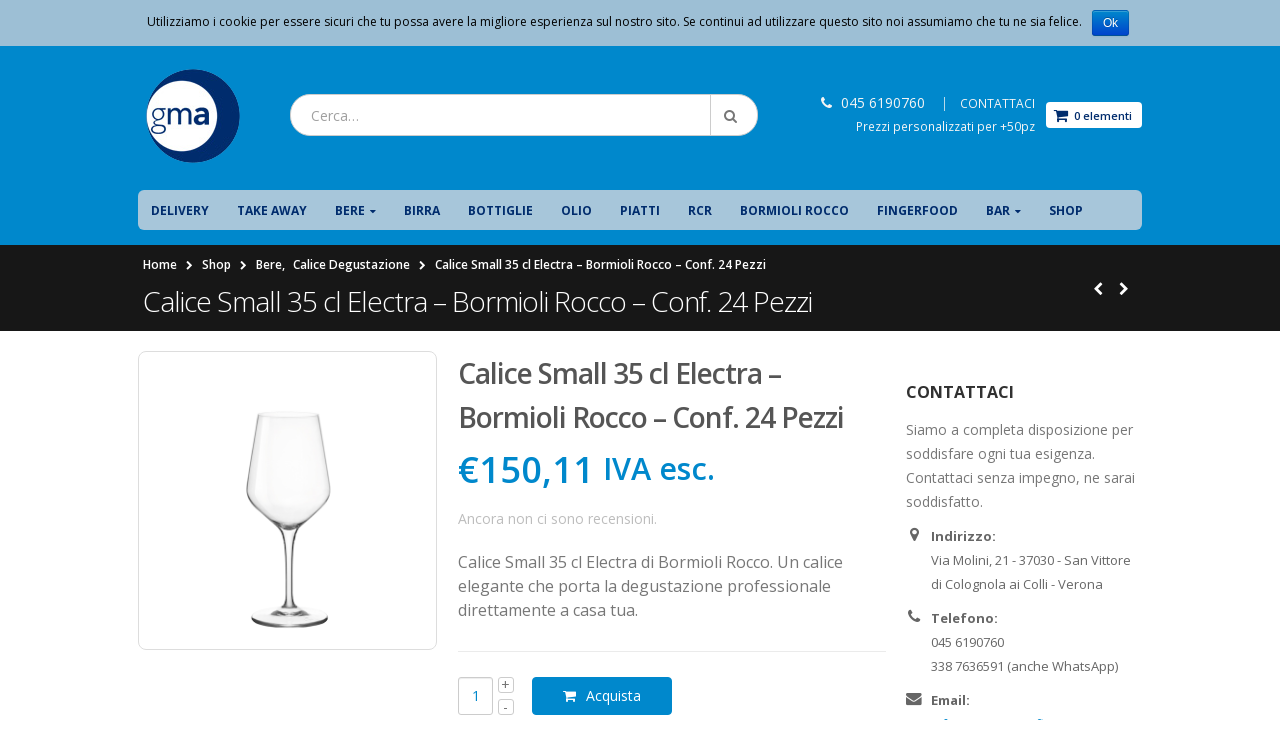

--- FILE ---
content_type: text/html; charset=UTF-8
request_url: https://store.gmaserigrafia.it/prodotti/calice-small-35-cl-electra-bormioli/
body_size: 26790
content:
<!DOCTYPE html>
<html lang="it-IT" prefix="og: http://ogp.me/ns#">
<head>
    <meta charset="utf-8">
    <!--[if IE]><meta http-equiv='X-UA-Compatible' content='IE=edge,chrome=1'><![endif]-->
    <meta name="viewport" content="width=device-width, initial-scale=1, maximum-scale=1" />
    <link rel="profile" href="https://gmpg.org/xfn/11" />
    <link rel="pingback" href="https://store.gmaserigrafia.it/xmlrpc.php" />

        <link rel="shortcut icon" href="//store.gmaserigrafia.it/wp-content/uploads/2015/04/favicon-2.ico" type="image/x-icon" />
    <link rel="apple-touch-icon-precomposed" href="//store.gmaserigrafia.it/wp-content/uploads/2015/04/iPhone-Logo.png">
    <link rel="apple-touch-icon-precomposed" sizes="114x114" href="//store.gmaserigrafia.it/wp-content/uploads/2015/04/iPhone_retina_logo.png">
    <link rel="apple-touch-icon-precomposed" sizes="72x72" href="//store.gmaserigrafia.it/wp-content/uploads/2015/04/iPad_logo.png">
    <link rel="apple-touch-icon-precomposed" sizes="144x144" href="//store.gmaserigrafia.it/wp-content/uploads/2015/04/iPad_retina_logo.png">

				<script type="text/javascript">document.documentElement.className = document.documentElement.className + ' yes-js js_active js'</script>
			<title>Calice Small 35 cl Electra - Bormioli Rocco - Conf. 24 Pezzi</title>
			<style>
				.wishlist_table .add_to_cart, a.add_to_wishlist.button.alt { border-radius: 16px; -moz-border-radius: 16px; -webkit-border-radius: 16px; }			</style>
			<script type="text/javascript">
				var yith_wcwl_plugin_ajax_web_url = '/wp-admin/admin-ajax.php';
			</script>
		<style rel="stylesheet" property="stylesheet" type="text/css">.ms-loading-container .ms-loading, .ms-slide .ms-slide-loading { background-image: none !important; background-color: transparent !important; box-shadow: none !important; } #header .logo { max-width: 170px; } @media (min-width: 1024px) { #header .logo { max-width: 250px; } } @media (max-width: 991px) { #header .logo { max-width: 110px; } } @media (max-width: 767px) { #header .logo { max-width: 110px; } } #header.sticky-header .logo { max-width: 100px; }</style><script>(window.gaDevIds=window.gaDevIds||[]).push('5CDcaG');</script>
<!-- This site is optimized with the Yoast SEO plugin v3.4 - https://yoast.com/wordpress/plugins/seo/ -->
<meta name="description" content="Calice Small 35 cl Electra di Bormioli Rocco. Un calice elegante che porta la degustazione professionale direttamente a casa tua."/>
<meta name="robots" content="noodp"/>
<link rel="canonical" href="https://store.gmaserigrafia.it/prodotti/calice-small-35-cl-electra-bormioli/" />
<meta property="og:locale" content="it_IT" />
<meta property="og:type" content="article" />
<meta property="og:title" content="Calice Small 35 cl Electra - Bormioli Rocco - Conf. 24 Pezzi" />
<meta property="og:description" content="Calice Small 35 cl Electra di Bormioli Rocco. Un calice elegante che porta la degustazione professionale direttamente a casa tua." />
<meta property="og:url" content="https://store.gmaserigrafia.it/prodotti/calice-small-35-cl-electra-bormioli/" />
<meta property="og:site_name" content="GMA Serigrafia Store" />
<meta property="article:publisher" content="https://www.facebook.com/gmaserigrafia.it/" />
<meta property="og:image" content="https://store.gmaserigrafia.it/wp-content/uploads/2015/07/MO-107500_Calice_Electra_Small_35cl_Bormioli_Rocco_GMA_serigrafia.jpg" />
<meta property="og:image:width" content="600" />
<meta property="og:image:height" content="600" />
<meta name="twitter:card" content="summary" />
<meta name="twitter:description" content="Calice Small 35 cl Electra di Bormioli Rocco. Un calice elegante che porta la degustazione professionale direttamente a casa tua." />
<meta name="twitter:title" content="Calice Small 35 cl Electra - Bormioli Rocco - Conf. 24 Pezzi" />
<meta name="twitter:image" content="https://store.gmaserigrafia.it/wp-content/uploads/2015/07/MO-107500_Calice_Electra_Small_35cl_Bormioli_Rocco_GMA_serigrafia.jpg" />
<!-- / Yoast SEO plugin. -->

<link rel="alternate" type="application/rss+xml" title="GMA Serigrafia Store &raquo; Feed" href="https://store.gmaserigrafia.it/feed/" />
<link rel="alternate" type="application/rss+xml" title="GMA Serigrafia Store &raquo; Feed dei commenti" href="https://store.gmaserigrafia.it/comments/feed/" />
<link rel="alternate" type="application/rss+xml" title="GMA Serigrafia Store &raquo; Calice Small 35 cl Electra &#8211; Bormioli Rocco &#8211; Conf. 24 Pezzi Feed dei commenti" href="https://store.gmaserigrafia.it/prodotti/calice-small-35-cl-electra-bormioli/feed/" />
		<script type="text/javascript">
			window._wpemojiSettings = {"baseUrl":"https:\/\/s.w.org\/images\/core\/emoji\/72x72\/","ext":".png","source":{"concatemoji":"https:\/\/store.gmaserigrafia.it\/wp-includes\/js\/wp-emoji-release.min.js?ver=4.5.33"}};
			!function(e,o,t){var a,n,r;function i(e){var t=o.createElement("script");t.src=e,t.type="text/javascript",o.getElementsByTagName("head")[0].appendChild(t)}for(r=Array("simple","flag","unicode8","diversity"),t.supports={everything:!0,everythingExceptFlag:!0},n=0;n<r.length;n++)t.supports[r[n]]=function(e){var t,a,n=o.createElement("canvas"),r=n.getContext&&n.getContext("2d"),i=String.fromCharCode;if(!r||!r.fillText)return!1;switch(r.textBaseline="top",r.font="600 32px Arial",e){case"flag":return r.fillText(i(55356,56806,55356,56826),0,0),3e3<n.toDataURL().length;case"diversity":return r.fillText(i(55356,57221),0,0),a=(t=r.getImageData(16,16,1,1).data)[0]+","+t[1]+","+t[2]+","+t[3],r.fillText(i(55356,57221,55356,57343),0,0),a!=(t=r.getImageData(16,16,1,1).data)[0]+","+t[1]+","+t[2]+","+t[3];case"simple":return r.fillText(i(55357,56835),0,0),0!==r.getImageData(16,16,1,1).data[0];case"unicode8":return r.fillText(i(55356,57135),0,0),0!==r.getImageData(16,16,1,1).data[0]}return!1}(r[n]),t.supports.everything=t.supports.everything&&t.supports[r[n]],"flag"!==r[n]&&(t.supports.everythingExceptFlag=t.supports.everythingExceptFlag&&t.supports[r[n]]);t.supports.everythingExceptFlag=t.supports.everythingExceptFlag&&!t.supports.flag,t.DOMReady=!1,t.readyCallback=function(){t.DOMReady=!0},t.supports.everything||(a=function(){t.readyCallback()},o.addEventListener?(o.addEventListener("DOMContentLoaded",a,!1),e.addEventListener("load",a,!1)):(e.attachEvent("onload",a),o.attachEvent("onreadystatechange",function(){"complete"===o.readyState&&t.readyCallback()})),(a=t.source||{}).concatemoji?i(a.concatemoji):a.wpemoji&&a.twemoji&&(i(a.twemoji),i(a.wpemoji)))}(window,document,window._wpemojiSettings);
		</script>
		<style type="text/css">
img.wp-smiley,
img.emoji {
	display: inline !important;
	border: none !important;
	box-shadow: none !important;
	height: 1em !important;
	width: 1em !important;
	margin: 0 .07em !important;
	vertical-align: -0.1em !important;
	background: none !important;
	padding: 0 !important;
}
</style>
<link rel='stylesheet' id='validate-engine-css-css'  href='https://store.gmaserigrafia.it/wp-content/plugins/wysija-newsletters/css/validationEngine.jquery.css?ver=2.7.2' type='text/css' media='all' />
<link rel='stylesheet' id='contact-form-7-css'  href='https://store.gmaserigrafia.it/wp-content/plugins/contact-form-7/includes/css/styles.css?ver=4.4.2' type='text/css' media='all' />
<link rel='stylesheet' id='cookie-notice-front-css'  href='https://store.gmaserigrafia.it/wp-content/plugins/cookie-notice/css/front.css?ver=4.5.33' type='text/css' media='all' />
<link rel='stylesheet' id='popup-maker-site-css'  href='https://store.gmaserigrafia.it/wp-content/plugins/popup-maker/assets/css/site.min.css?ver=1.4.20' type='text/css' media='all' />
<link rel='stylesheet' id='woocommerce_prettyPhoto_css-css'  href='//store.gmaserigrafia.it/wp-content/plugins/woocommerce/assets/css/prettyPhoto.css?ver=2.5.5' type='text/css' media='all' />
<link rel='stylesheet' id='yith_wcas_frontend-css'  href='https://store.gmaserigrafia.it/wp-content/plugins/yith-woocommerce-ajax-search-premium/assets/css/yith_wcas_ajax_search.css?ver=4.5.33' type='text/css' media='all' />
<style id='yith_wcas_frontend-inline-css' type='text/css'>

                .autocomplete-suggestion{
                    padding-right: 20px;
                }
                .woocommerce .autocomplete-suggestion  span.yith_wcas_result_on_sale,
                .autocomplete-suggestion  span.yith_wcas_result_on_sale{
                        background: #7eb742;
                        color: #ffffff
                }
                .woocommerce .autocomplete-suggestion  span.yith_wcas_result_outofstock,
                .autocomplete-suggestion  span.yith_wcas_result_outofstock{
                        background: #7a7a7a;
                        color: #ffffff
                }
                .woocommerce .autocomplete-suggestion  span.yith_wcas_result_featured,
                .autocomplete-suggestion  span.yith_wcas_result_featured{
                        background: #c0392b;
                        color: #ffffff
                }
                .autocomplete-suggestion img{
                    width: 50px;
                }
                .autocomplete-suggestion .yith_wcas_result_content .title{
                    color: #004b91;
                }
                .autocomplete-suggestion{
                                    min-height: 60px;
                                }
</style>
<link rel='stylesheet' id='jquery-selectBox-css'  href='https://store.gmaserigrafia.it/wp-content/plugins/yith-woocommerce-wishlist/assets/css/jquery.selectBox.css?ver=1.2.0' type='text/css' media='all' />
<link rel='stylesheet' id='yith-wcwl-main-css'  href='https://store.gmaserigrafia.it/wp-content/plugins/yith-woocommerce-wishlist/assets/css/style.css?ver=2.0.16' type='text/css' media='all' />
<link rel='stylesheet' id='ms-main-css'  href='https://store.gmaserigrafia.it/wp-content/plugins/masterslider/public/assets/css/masterslider.main.css?ver=2.29.0' type='text/css' media='all' />
<link rel='stylesheet' id='ms-custom-css'  href='https://store.gmaserigrafia.it/wp-content/uploads/masterslider/custom.css?ver=3.9' type='text/css' media='all' />
<link rel='stylesheet' id='bsf-Defaults-css'  href='https://store.gmaserigrafia.it/wp-content/uploads/smile_fonts/Defaults/Defaults.css?ver=4.5.33' type='text/css' media='all' />
<link rel='stylesheet' id='styles-child-css'  href='https://store.gmaserigrafia.it/wp-content/themes/porto-child/style.css?ver=4.5.33' type='text/css' media='all' />
<link rel='stylesheet' id='js_composer_front-css'  href='https://store.gmaserigrafia.it/wp-content/plugins/js_composer/assets/css/js_composer.min.css?ver=4.11.2.1' type='text/css' media='all' />
<link rel='stylesheet' id='ultimate-style-min-css'  href='https://store.gmaserigrafia.it/wp-content/plugins/Ultimate_VC_Addons/assets/min-css/ultimate.min.css?ver=3.16.1' type='text/css' media='all' />
<link rel='stylesheet' id='porto-bootstrap-css'  href='https://store.gmaserigrafia.it/wp-content/themes/porto/css/bootstrap_1.css?ver=4.5.33' type='text/css' media='all' />
<link rel='stylesheet' id='porto-plugins-css'  href='https://store.gmaserigrafia.it/wp-content/themes/porto/css/plugins_1.css?ver=4.5.33' type='text/css' media='all' />
<link rel='stylesheet' id='porto-theme-elements-css'  href='https://store.gmaserigrafia.it/wp-content/themes/porto/css/theme_elements_1.css?ver=4.5.33' type='text/css' media='all' />
<link rel='stylesheet' id='porto-theme-css'  href='https://store.gmaserigrafia.it/wp-content/themes/porto/css/theme_1.css?ver=4.5.33' type='text/css' media='all' />
<link rel='stylesheet' id='porto-theme-shop-css'  href='https://store.gmaserigrafia.it/wp-content/themes/porto/css/theme_shop_1.css?ver=4.5.33' type='text/css' media='all' />
<link rel='stylesheet' id='porto-skin-css'  href='https://store.gmaserigrafia.it/wp-content/themes/porto/css/skin_1.css?ver=4.5.33' type='text/css' media='all' />
<link rel='stylesheet' id='porto-style-css'  href='https://store.gmaserigrafia.it/wp-content/themes/porto/style.css?ver=4.5.33' type='text/css' media='all' />
<link rel='stylesheet' id='porto-google-fonts-css'  href='//fonts.googleapis.com/css?family=Open+Sans%3A300%2C300italic%2C400%2C400italic%2C600%2C600italic%2C700%2C700italic%2C800%2C800italic%7CShadows+Into+Light%3A300%2C300italic%2C400%2C400italic%2C600%2C600italic%2C700%2C700italic%2C800%2C800italic%7C&#038;ver=4.5.33' type='text/css' media='all' />
<!--[if lt IE 10]>
<link rel='stylesheet' id='porto-ie-css'  href='https://store.gmaserigrafia.it/wp-content/themes/porto/css/ie.css?ver=4.5.33' type='text/css' media='all' />
<![endif]-->
<script type="text/template" id="tmpl-variation-template">
    <div class="woocommerce-variation-description">
        {{{ data.variation.variation_description }}}
    </div>

    <div class="woocommerce-variation-price">
        {{{ data.variation.price_html }}}
    </div>

    <div class="woocommerce-variation-availability">
        {{{ data.variation.availability_html }}}
    </div>
</script>
<script type="text/template" id="tmpl-unavailable-variation-template">
    <p>Spiacenti, questo prodotto non è disponibile. Per favore scegli un'altra combinazione.</p>
</script>
<script type='text/javascript' src='https://store.gmaserigrafia.it/wp-includes/js/jquery/jquery.js?ver=1.12.4'></script>
<script type='text/javascript' src='https://store.gmaserigrafia.it/wp-includes/js/jquery/jquery-migrate.min.js?ver=1.4.1'></script>
<script type='text/javascript'>
/* <![CDATA[ */
var cnArgs = {"ajaxurl":"https:\/\/store.gmaserigrafia.it\/wp-admin\/admin-ajax.php","hideEffect":"fade","onScroll":"","onScrollOffset":"100","cookieName":"cookie_notice_accepted","cookieValue":"TRUE","cookieTime":"2592000","cookiePath":"\/","cookieDomain":""};
/* ]]> */
</script>
<script type='text/javascript' src='https://store.gmaserigrafia.it/wp-content/plugins/cookie-notice/js/front.js?ver=1.2.35'></script>
<script type='text/javascript'>
/* <![CDATA[ */
var wc_add_to_cart_params = {"ajax_url":"\/wp-admin\/admin-ajax.php","wc_ajax_url":"\/prodotti\/calice-small-35-cl-electra-bormioli\/?wc-ajax=%%endpoint%%","i18n_view_cart":"Vedi il carrello","cart_url":"https:\/\/store.gmaserigrafia.it\/cart\/","is_cart":"","cart_redirect_after_add":"no"};
/* ]]> */
</script>
<script type='text/javascript' src='//store.gmaserigrafia.it/wp-content/plugins/woocommerce/assets/js/frontend/add-to-cart.min.js?ver=2.5.5'></script>
<script type='text/javascript' src='https://store.gmaserigrafia.it/wp-content/plugins/js_composer/assets/js/vendors/woocommerce-add-to-cart.js?ver=4.11.2.1'></script>
<script type='text/javascript'>
/* <![CDATA[ */
var pys_fb_pixel_options = {"woo":{"addtocart_enabled":true,"product_data":"main","product_id":819,"product_value_enabled":true,"product_value_option":"price"},"gdpr":{"disable":false,"enable_before_consent":"1","ginger_enabled":false,"cookiebot_enabled":false}};
var pys_events = [{"type":"init","name":"219778805587692","params":[]},{"type":"track","name":"PageView","params":{"domain":"store.gmaserigrafia.it"},"delay":0},{"type":"track","name":"ViewContent","params":{"content_type":"product","content_ids":"[819]","value":183.13,"currency":"EUR","contents":"[{\"id\":\"819\",\"quantity\":1,\"item_price\":150.11}]","domain":"store.gmaserigrafia.it"},"delay":0}];
/* ]]> */
</script>
<script type='text/javascript' src='https://store.gmaserigrafia.it/wp-content/plugins/pixelyoursite/js/public.js?ver=5.3.3'></script>
<script type='text/javascript' src='https://store.gmaserigrafia.it/wp-content/themes/porto-child/js/iot_custom.js?ver=4.5.33'></script>
<script type='text/javascript' src='https://store.gmaserigrafia.it/wp-includes/js/jquery/ui/core.min.js?ver=1.11.4'></script>
<script type='text/javascript' src='https://store.gmaserigrafia.it/wp-content/plugins/Ultimate_VC_Addons/assets/min-js/ultimate.min.js?ver=3.16.1'></script>
<link rel='https://api.w.org/' href='https://store.gmaserigrafia.it/wp-json/' />
<link rel="EditURI" type="application/rsd+xml" title="RSD" href="https://store.gmaserigrafia.it/xmlrpc.php?rsd" />
<link rel="wlwmanifest" type="application/wlwmanifest+xml" href="https://store.gmaserigrafia.it/wp-includes/wlwmanifest.xml" /> 
<meta name="generator" content="WordPress 4.5.33" />
<meta name="generator" content="WooCommerce 2.5.5" />
<link rel='shortlink' href='https://store.gmaserigrafia.it/?p=819' />
<link rel="alternate" type="application/json+oembed" href="https://store.gmaserigrafia.it/wp-json/oembed/1.0/embed?url=https%3A%2F%2Fstore.gmaserigrafia.it%2Fprodotti%2Fcalice-small-35-cl-electra-bormioli%2F" />
<link rel="alternate" type="text/xml+oembed" href="https://store.gmaserigrafia.it/wp-json/oembed/1.0/embed?url=https%3A%2F%2Fstore.gmaserigrafia.it%2Fprodotti%2Fcalice-small-35-cl-electra-bormioli%2F&#038;format=xml" />
<script>var ms_grabbing_curosr='https://store.gmaserigrafia.it/wp-content/plugins/masterslider/public/assets/css/common/grabbing.cur',ms_grab_curosr='https://store.gmaserigrafia.it/wp-content/plugins/masterslider/public/assets/css/common/grab.cur';</script>
<meta name="generator" content="MasterSlider 2.29.0 - Responsive Touch Image Slider" />
    <style id="pum-styles" type="text/css">
    /* Popup Google Fonts */
@import url('//fonts.googleapis.com/css?family=Acme|Montserrat');

/* Popup Theme 4577: Framed Border */
.pum-theme-4577, .pum-theme-framed-border { background-color: rgba( 255, 255, 255, 0.5 ) } 
.pum-theme-4577 .pum-container, .pum-theme-framed-border .pum-container { padding: 18px; border-radius: 0px; border: 20px outset #dd3333; box-shadow: 1px 1px 3px 0px rgba( 2, 2, 2, 0.97 ) inset; background-color: rgba( 255, 251, 239, 1 ) } 
.pum-theme-4577 .pum-title, .pum-theme-framed-border .pum-title { color: #000000; text-align: left; text-shadow: 0px 0px 0px rgba( 2, 2, 2, 0.23 ); font-family: inherit; font-size: 32px; line-height: 36px } 
.pum-theme-4577 .pum-content, .pum-theme-framed-border .pum-content { color: #2d2d2d; font-family: inherit } 
.pum-theme-4577 .pum-content + .pum-close, .pum-theme-framed-border .pum-content + .pum-close { height: 20px; width: 20px; left: auto; right: -20px; bottom: auto; top: -20px; padding: 0px; color: #ffffff; font-family: Acme; font-size: 20px; line-height: 20px; border: 1px none #ffffff; border-radius: 0px; box-shadow: 0px 0px 0px 0px rgba( 2, 2, 2, 0.23 ); text-shadow: 0px 0px 0px rgba( 0, 0, 0, 0.23 ); background-color: rgba( 0, 0, 0, 0.55 ) } 
/* Popup Theme 4576: Cutting Edge */
.pum-theme-4576, .pum-theme-cutting-edge { background-color: rgba( 0, 0, 0, 0.5 ) } 
.pum-theme-4576 .pum-container, .pum-theme-cutting-edge .pum-container { padding: 18px; border-radius: 0px; border: 1px none #000000; box-shadow: 0px 10px 25px 0px rgba( 2, 2, 2, 0.5 ); background-color: rgba( 30, 115, 190, 1 ) } 
.pum-theme-4576 .pum-title, .pum-theme-cutting-edge .pum-title { color: #ffffff; text-align: left; text-shadow: 0px 0px 0px rgba( 2, 2, 2, 0.23 ); font-family: Sans-Serif; font-size: 26px; line-height: 28px } 
.pum-theme-4576 .pum-content, .pum-theme-cutting-edge .pum-content { color: #ffffff; font-family: inherit } 
.pum-theme-4576 .pum-content + .pum-close, .pum-theme-cutting-edge .pum-content + .pum-close { height: 24px; width: 24px; left: auto; right: 0px; bottom: auto; top: 0px; padding: 0px; color: #1e73be; font-family: inherit; font-size: 32px; line-height: 24px; border: 1px none #ffffff; border-radius: 0px; box-shadow: -1px 1px 1px 0px rgba( 2, 2, 2, 0.1 ); text-shadow: -1px 1px 1px rgba( 0, 0, 0, 0.1 ); background-color: rgba( 238, 238, 34, 1 ) } 
/* Popup Theme 4575: Hello Box */
.pum-theme-4575, .pum-theme-hello-box { background-color: rgba( 0, 0, 0, 0.75 ) } 
.pum-theme-4575 .pum-container, .pum-theme-hello-box .pum-container { padding: 30px; border-radius: 80px; border: 14px solid #81d742; box-shadow: 0px 0px 0px 0px rgba( 2, 2, 2, 0 ); background-color: rgba( 255, 255, 255, 1 ) } 
.pum-theme-4575 .pum-title, .pum-theme-hello-box .pum-title { color: #2d2d2d; text-align: left; text-shadow: 0px 0px 0px rgba( 2, 2, 2, 0.23 ); font-family: Montserrat; font-size: 32px; line-height: 36px } 
.pum-theme-4575 .pum-content, .pum-theme-hello-box .pum-content { color: #2d2d2d; font-family: inherit } 
.pum-theme-4575 .pum-content + .pum-close, .pum-theme-hello-box .pum-content + .pum-close { height: auto; width: auto; left: auto; right: -30px; bottom: auto; top: -30px; padding: 0px; color: #2d2d2d; font-family: inherit; font-size: 32px; line-height: 28px; border: 1px none #ffffff; border-radius: 28px; box-shadow: 0px 0px 0px 0px rgba( 2, 2, 2, 0.23 ); text-shadow: 0px 0px 0px rgba( 0, 0, 0, 0.23 ); background-color: rgba( 255, 255, 255, 1 ) } 
/* Popup Theme 4574: Enterprise Blue */
.pum-theme-4574, .pum-theme-enterprise-blue { background-color: rgba( 0, 0, 0, 0.7 ) } 
.pum-theme-4574 .pum-container, .pum-theme-enterprise-blue .pum-container { padding: 8px; border-radius: 5px; border: 1px none #000000; box-shadow: 0px 10px 25px 4px rgba( 2, 2, 2, 0.5 ); background-color: rgba( 255, 255, 255, 1 ) } 
.pum-theme-4574 .pum-title, .pum-theme-enterprise-blue .pum-title { color: #315b7c; text-align: left; text-shadow: 0px 0px 0px rgba( 2, 2, 2, 0.23 ); font-family: inherit; font-size: 34px; line-height: 36px } 
.pum-theme-4574 .pum-content, .pum-theme-enterprise-blue .pum-content { color: #2d2d2d; font-family: inherit } 
.pum-theme-4574 .pum-content + .pum-close, .pum-theme-enterprise-blue .pum-content + .pum-close { height: 28px; width: 28px; left: auto; right: 8px; bottom: auto; top: 8px; padding: 4px; color: #ffffff; font-family: inherit; font-size: 20px; line-height: 20px; border: 1px none #ffffff; border-radius: 42px; box-shadow: 0px 0px 0px 0px rgba( 2, 2, 2, 0.23 ); text-shadow: 0px 0px 0px rgba( 0, 0, 0, 0.23 ); background-color: rgba( 49, 91, 124, 1 ) } 
/* Popup Theme 4573: Light Box */
.pum-theme-4573, .pum-theme-lightbox { background-color: rgba( 0, 0, 0, 0.6 ) } 
.pum-theme-4573 .pum-container, .pum-theme-lightbox .pum-container { padding: 18px; border-radius: 3px; border: 8px solid #000000; box-shadow: 0px 0px 30px 0px rgba( 2, 2, 2, 1 ); background-color: rgba( 255, 255, 255, 1 ) } 
.pum-theme-4573 .pum-title, .pum-theme-lightbox .pum-title { color: #000000; text-align: left; text-shadow: 0px 0px 0px rgba( 2, 2, 2, 0.23 ); font-family: inherit; font-size: 32px; line-height: 36px } 
.pum-theme-4573 .pum-content, .pum-theme-lightbox .pum-content { color: #000000; font-family: inherit } 
.pum-theme-4573 .pum-content + .pum-close, .pum-theme-lightbox .pum-content + .pum-close { height: 30px; width: 30px; left: auto; right: -24px; bottom: auto; top: -24px; padding: 0px; color: #ffffff; font-family: inherit; font-size: 24px; line-height: 26px; border: 2px solid #ffffff; border-radius: 30px; box-shadow: 0px 0px 15px 1px rgba( 2, 2, 2, 0.75 ); text-shadow: 0px 0px 0px rgba( 0, 0, 0, 0.23 ); background-color: rgba( 0, 0, 0, 1 ) } 
/* Popup Theme 4572: Tema Default */
.pum-theme-4572, .pum-theme-tema-default { background-color: rgba( 255, 255, 255, 1 ) } 
.pum-theme-4572 .pum-container, .pum-theme-tema-default .pum-container { padding: 18px; border-radius: 0px; border: 1px none #000000; box-shadow: 1px 1px 3px 0px rgba( 2, 2, 2, 0.23 ); background-color: rgba( 249, 249, 249, 1 ) } 
.pum-theme-4572 .pum-title, .pum-theme-tema-default .pum-title { color: #000000; text-align: left; text-shadow: 0px 0px 0px rgba( 2, 2, 2, 0.23 ); font-family: inherit; font-weight: inherit; font-size: 32px; font-style: normal; line-height: 36px } 
.pum-theme-4572 .pum-content, .pum-theme-tema-default .pum-content { color: #8c8c8c; font-family: inherit; font-weight: inherit; font-style: normal } 
.pum-theme-4572 .pum-content + .pum-close, .pum-theme-tema-default .pum-content + .pum-close { height: auto; width: auto; left: auto; right: 0px; bottom: auto; top: 0px; padding: 8px; color: #ffffff; font-family: inherit; font-weight: inherit; font-size: 12px; font-style: normal; line-height: 14px; border: 1px none #ffffff; border-radius: 0px; box-shadow: 0px 0px 0px 0px rgba( 2, 2, 2, 0.23 ); text-shadow: 0px 0px 0px rgba( 0, 0, 0, 0.23 ); background-color: rgba( 0, 183, 205, 1 ) } 
        </style><link rel="alternate" type="application/rss+xml"  title="Nuovi prodotti" href="https://store.gmaserigrafia.it/shop/feed/" />
		<!-- Facebook Pixel code is added on this page by PixelYourSite FREE v5.3.3 plugin. You can test it with Pixel Helper Chrome Extension. -->

		<script>        
(function(i,s,o,g,r,a,m){i["GoogleAnalyticsObject"]=r;i[r]=i[r]||function(){
            (i[r].q=i[r].q||[]).push(arguments)},i[r].l=1*new Date();a=s.createElement(o),
            m=s.getElementsByTagName(o)[0];a.async=1;a.src=g;m.parentNode.insertBefore(a,m)
            })(window,document,"script","//www.google-analytics.com/analytics.js","ga");
                        ga("create", "UA-62893952-1", "store.gmaserigrafia.it");
                        ga("require", "displayfeatures");
                      
                        ga("send", "pageview");</script><meta name="generator" content="Powered by Visual Composer - drag and drop page builder for WordPress."/>
<!--[if lte IE 9]><link rel="stylesheet" type="text/css" href="https://store.gmaserigrafia.it/wp-content/plugins/js_composer/assets/css/vc_lte_ie9.min.css" media="screen"><![endif]--><!--[if IE  8]><link rel="stylesheet" type="text/css" href="https://store.gmaserigrafia.it/wp-content/plugins/js_composer/assets/css/vc-ie8.min.css" media="screen"><![endif]--><noscript><style type="text/css"> .wpb_animate_when_almost_visible { opacity: 1; }</style></noscript>
</head>
<body class="single single-product postid-819 full blog-1 _masterslider _msp_version_2.29.0 has_paypal_express_checkout woocommerce woocommerce-page yith-wcan-free wpb-js-composer js-comp-ver-4.11.2.1 vc_responsive">
<!-- Load Facebook SDK for JavaScript -->
<div id="fb-root"></div>
<script>
  window.fbAsyncInit = function() {
    FB.init({
      xfbml            : true,
      version          : 'v3.3'
    });
  };

  (function(d, s, id) {
  var js, fjs = d.getElementsByTagName(s)[0];
  if (d.getElementById(id)) return;
  js = d.createElement(s); js.id = id;
  js.src = 'https://connect.facebook.net/it_IT/sdk/xfbml.customerchat.js';
  fjs.parentNode.insertBefore(js, fjs);
}(document, 'script', 'facebook-jssdk'));</script>

<!-- Your customer chat code -->
<div class="fb-customerchat"
  attribution=setup_tool
  page_id="729694000409051"
  greeting_dialog_display="hide"
  logged_in_greeting="Ciao! Come possiamo aiutarti?"
  logged_out_greeting="Ciao! Come possiamo aiutarti?">
</div>
    
    <div class="page-wrapper"><!-- page wrapper -->

        
                    <div class="header-wrapper clearfix"><!-- header wrapper -->
                                
                    <header id="header" class="header-separate header-1  sticky-menu-header">
        <div class="header-top">
        <div class="container">
            <div class="header-left">
                            </div>
            <div class="header-right">
                <span class="welcome-msg">Benvenuto da GMA Serigrafia</span><span class="gap">|</span><ul id="menu-topnav" class="top-links mega-menu show-arrow"><li id="nav-menu-item-711" class="menu-item menu-item-type-post_type menu-item-object-page  narrow "><a href="https://store.gmaserigrafia.it/account/" class="">Il Mio Account</a></li>
<li id="nav-menu-item-1075" class="menu-item menu-item-type-post_type menu-item-object-page  narrow "><a href="https://store.gmaserigrafia.it/wishlist/" class="">Lista dei desideri</a></li>
<li id="nav-menu-item-27" class="menu-item menu-item-type-post_type menu-item-object-page  narrow "><a href="https://store.gmaserigrafia.it/chi-siamo/" class="">Chi siamo</a></li>
<li id="nav-menu-item-31" class="menu-item menu-item-type-post_type menu-item-object-page  narrow "><a href="https://store.gmaserigrafia.it/contattaci-nstrwzntwrq345bh/" class="">Contattaci</a></li>
</ul>            </div>
        </div>
    </div>
    
    <div class="header-main">
        <div class="container">
            <div class="header-left">
                <div class="logo">    <a href="https://store.gmaserigrafia.it/" title="GMA Serigrafia Store - Prodotti di qualità, personalizzati con serigrafia" rel="home">
        <img class="img-responsive standard-logo" src="//store.gmaserigrafia.it/wp-content/uploads/2015/04/simple_logo.png" alt="GMA Serigrafia Store" /><img class="img-responsive retina-logo" src="//store.gmaserigrafia.it/wp-content/uploads/2015/04/simple_logo.png" alt="GMA Serigrafia Store" style="display:none;" />    </a>
    </div>            </div>
            <div class="header-center">
                    <div class="searchform-popup">
        <a class="search-toggle"><i class="fa fa-search"></i></a>
        
<form role="search" method="get" id="yith-ajaxsearchform" action="https://store.gmaserigrafia.it/" class="yith-ajaxsearchform-container yith-ajaxsearchform-container1325403922 searchform ">
    <fieldset>
        <span class="text"><input name="s" id="yith-s" class="yith-s" type="text" value="" placeholder="Cerca&hellip;" /></span>
                <span class="button-wrap"><button class="btn" id="yith-searchsubmit" title="Cerca" type="submit"><i class="fa fa-search"></i></button></span>
        <input type="hidden" name="post_type" value="product" />
            </fieldset>
</form>

<script type="text/javascript">
jQuery(function($){
    var search_loader_url = 'https://store.gmaserigrafia.it/wp-content/themes/porto/images/ajax-loader@2x.gif';
        var ajax_url = '/wp-admin/admin-ajax.php?';

    var yith_search = $('.yith-ajaxsearchform-container1325403922 .yith-s').yithautocomplete({
        minChars: 3,
        appendTo: '.yith-ajaxsearchform-container1325403922',
        serviceUrl: function() {
                        var val = '0';
                        if (val != '0')
                return ajax_url + 'action=yith_ajax_search_products';
            else
                return ajax_url + 'action=yith_ajax_search_products';
        },
        onSearchStart: function(){
            $(this).css('background', 'url('+search_loader_url+') no-repeat 97% center');
            $(this).css('background-size', '16px 16px');
        },
        onSearchComplete: function(){
            $(this).css('background', 'transparent');
        },
        onSelect: function (suggestion) {
            if( suggestion.id != -1 ) {
                window.location.href = suggestion.url;
            }
        },
        formatResult: function (suggestion, currentValue) {
            var pattern = '(' + $.YithAutocomplete.utils.escapeRegExChars(currentValue) + ')';
            var html = '';

            if ( typeof suggestion.img !== 'undefined' ) {
                html += suggestion.img;
            }

            html += '<div class="yith_wcas_result_content"><div class="title">';
            html += suggestion.value.replace(new RegExp(pattern, 'gi'), '<strong>$1<\/strong>');
            html += '</div>';

            if ( typeof suggestion.div_badge_open !== 'undefined' ) {
                html += suggestion.div_badge_open;
            }

            if ( typeof suggestion.on_sale !== 'undefined' ) {
                html += suggestion.on_sale;
            }

            if ( typeof suggestion.featured !== 'undefined' ) {
                html += suggestion.featured;
            }

            if ( typeof suggestion.div_badge_close !== 'undefined' ) {
                html += suggestion.div_badge_close;
            }

            if ( typeof suggestion.price !== 'undefined' && suggestion.price != '' ) {
                html += ' ' + suggestion.price;
            }

            if ( typeof suggestion.excerpt !== 'undefined' ) {
                html += ' ' +  suggestion.excerpt.replace(new RegExp(pattern, 'gi'), '<strong>$1<\/strong>');
            }

            html += '</div>';


            return html;
        }
    });

    $('.yith-ajaxsearchform-container1325403922 .cat').on('change', function() {
        $('.yith-ajaxsearchform-container1325403922 .yith-s').focus();
    });
});
</script>    </div>
                    <a class="mobile-toggle"><i class="fa fa-reorder"></i></a>
            </div>
            <div class="header-right">
                                <div class="header-minicart-inline">
                    <div class="header-contact"><i class='fa fa-phone'></i> 045 6190760 <span class='gap'>|</span><a href='/contattaci/'>CONTATTACI</a><br>
<span class='small'>Prezzi personalizzati per +50pz</span></div>        <div id="mini-cart" class="dropdown mini-cart minicart-inline">
            <div class="dropdown-toggle cart-head cart-head2" data-toggle="dropdown" data-delay="50" data-close-others="false">
                <i class="minicart-icon minicart-icon2"></i>
                                    <span class="cart-items"><span class="mobile-hide">0 elementi</span><span class="mobile-show">0</span></span>
                            </div>
            <div class="dropdown-menu cart-popup widget_shopping_cart">
                <div class="widget_shopping_cart_content">
                    <div class="cart-loading"></div>
                </div>
            </div>
        </div>
                    </div>

                
            </div>
        </div>
    </div>

            <div class="main-menu-wrap">
            <div id="main-menu" class="container ">
                                <div class="menu-center">
                    <ul id="menu-main-menu" class="main-menu mega-menu show-arrow"><li id="nav-menu-item-12239" class="menu-item menu-item-type-custom menu-item-object-custom  narrow "><a href="https://store.gmaserigrafia.it/categoria-prodotti/delivery/?count=36&amp;paged=&amp;orderby=popularity" class="">Delivery</a></li>
<li id="nav-menu-item-12240" class="menu-item menu-item-type-custom menu-item-object-custom  narrow "><a href="https://store.gmaserigrafia.it/categoria-prodotti/take-away/?count=36&amp;paged=&amp;orderby=popularity" class="">Take Away</a></li>
<li id="nav-menu-item-32" class="menu-item menu-item-type-custom menu-item-object-custom menu-item-has-children  has-sub narrow "><a href="https://store.gmaserigrafia.it/categoria-prodotti/bere/?count=36&amp;paged=&amp;orderby=popularity" class="">Bere</a>
<div class="popup"><div class="inner" style=""><ul class="sub-menu">
	<li id="nav-menu-item-37" class="menu-item menu-item-type-custom menu-item-object-custom " data-cols="1"><a href="https://store.gmaserigrafia.it/categoria-prodotti/bere/acqua/" class="">Acqua</a></li>
	<li id="nav-menu-item-34" class="menu-item menu-item-type-custom menu-item-object-custom " data-cols="1"><a href="https://store.gmaserigrafia.it/categoria-prodotti/bere/birra/" class="">Birra</a></li>
	<li id="nav-menu-item-3280" class="menu-item menu-item-type-custom menu-item-object-custom " data-cols="1"><a href="https://store.gmaserigrafia.it/categoria-prodotti/bere/caffe/" class="">Caffè e The</a></li>
	<li id="nav-menu-item-2245" class="menu-item menu-item-type-custom menu-item-object-custom " data-cols="1"><a href="https://store.gmaserigrafia.it/categoria-prodotti/bere/calice-degustazione/" class="">Calice Degustazione</a></li>
	<li id="nav-menu-item-3402" class="menu-item menu-item-type-custom menu-item-object-custom " data-cols="1"><a href="https://store.gmaserigrafia.it/categoria-prodotti/bere/caraffe/" class="">Caraffe e Decanter</a></li>
	<li id="nav-menu-item-1853" class="menu-item menu-item-type-custom menu-item-object-custom " data-cols="1"><a href="https://store.gmaserigrafia.it/categoria-prodotti/bere/drink-e-cocktail/" class="">Drink e Cocktail</a></li>
	<li id="nav-menu-item-2247" class="menu-item menu-item-type-custom menu-item-object-custom " data-cols="1"><a href="https://store.gmaserigrafia.it/categoria-prodotti/bere/flute/" class="">Flûte</a></li>
	<li id="nav-menu-item-2271" class="menu-item menu-item-type-custom menu-item-object-custom " data-cols="1"><a href="https://store.gmaserigrafia.it/categoria-prodotti/bere/grappa-e-distillati" class="">Grappa e Distillati</a></li>
	<li id="nav-menu-item-38" class="menu-item menu-item-type-custom menu-item-object-custom " data-cols="1"><a href="https://store.gmaserigrafia.it/categoria-prodotti/bere/vino/" class="">Vino</a></li>
</ul></div></div>
</li>
<li id="nav-menu-item-1970" class="menu-item menu-item-type-custom menu-item-object-custom  narrow "><a href="https://store.gmaserigrafia.it/categoria-prodotti/bere/birra/" class="">Birra</a></li>
<li id="nav-menu-item-3561" class="menu-item menu-item-type-custom menu-item-object-custom  narrow "><a href="https://store.gmaserigrafia.it/categoria-prodotti/bottiglie/?orderby=none" class="">Bottiglie</a></li>
<li id="nav-menu-item-710" class="menu-item menu-item-type-custom menu-item-object-custom  narrow "><a href="https://store.gmaserigrafia.it/categoria-prodotti/olio/" class="">Olio</a></li>
<li id="nav-menu-item-1852" class="menu-item menu-item-type-custom menu-item-object-custom  narrow "><a href="https://store.gmaserigrafia.it/categoria-prodotti/piatti/" class="">Piatti</a></li>
<li id="nav-menu-item-2099" class="menu-item menu-item-type-custom menu-item-object-custom  narrow "><a href="https://store.gmaserigrafia.it/categoria-prodotti/bere?filter_marca=372&amp;count=36#038;orderby=popularity" class="">RCR</a></li>
<li id="nav-menu-item-2100" class="menu-item menu-item-type-custom menu-item-object-custom  narrow "><a href="https://store.gmaserigrafia.it/categoria-prodotti/bere?filter_marca=371&amp;count=36#038;orderby=popularity" class="">Bormioli Rocco</a></li>
<li id="nav-menu-item-9595" class="menu-item menu-item-type-taxonomy menu-item-object-product_cat  narrow "><a href="https://store.gmaserigrafia.it/categoria-prodotti/fingerfood/" class="">Fingerfood</a></li>
<li id="nav-menu-item-9644" class="menu-item menu-item-type-taxonomy menu-item-object-product_cat menu-item-has-children  has-sub narrow "><a href="https://store.gmaserigrafia.it/categoria-prodotti/bar/" class="">Bar</a>
<div class="popup"><div class="inner" style=""><ul class="sub-menu">
	<li id="nav-menu-item-11453" class="menu-item menu-item-type-custom menu-item-object-custom " data-cols="1"><a href="https://store.gmaserigrafia.it/categoria-prodotti/vassoi/" class="">Vassoi</a></li>
</ul></div></div>
</li>
<li id="nav-menu-item-3503" class="menu-item menu-item-type-custom menu-item-object-custom  narrow "><a href="https://store.gmaserigrafia.it/shop/?count=24&amp;paged=&amp;orderby=popularity" class="">Shop</a></li>
</ul>                </div>
                            </div>
        </div>
    </header>
                            </div><!-- end header wrapper -->
        
        
                <section class="page-top page-header-1">
        <div class="container">
    <div class="row">
        <div class="col-md-12">
                            <div class="breadcrumbs-wrap">
                    <ul class="breadcrumb"><li ><a itemprop="url" href="https://store.gmaserigrafia.it" ><span itemprop="title">Home</span></a><i class="delimiter"></i></li><li ><a itemprop="url" href="https://store.gmaserigrafia.it/shop/" ><span itemprop="title">Shop</span></a><i class="delimiter"></i></li><li><span><a itemprop="url" href="https://store.gmaserigrafia.it/categoria-prodotti/bere/" ><span itemprop="title">Bere</span></a></span>, <span><a itemprop="url" href="https://store.gmaserigrafia.it/categoria-prodotti/bere/calice-degustazione/" ><span itemprop="title">Calice Degustazione</span></a></span><i class="delimiter"></i></li><li>Calice Small 35 cl Electra &#8211; Bormioli Rocco &#8211; Conf. 24 Pezzi</li></ul>                </div>
                        <div class="">
                                    <div class="page-title">Calice Small 35 cl Electra &#8211; Bormioli Rocco &#8211; Conf. 24 Pezzi</div>
                            </div>
            <div class="product-nav">        <div class="product-next">
            <a href="https://store.gmaserigrafia.it/prodotti/calice-electra-medium-44-cl-bormioli-rocco/" title="">
                <span class="product-link"></span>
                <span class="product-popup">
                    <span class="featured-box">
                        <span class="box-content">
                            <span class="product-image">
                                <span class="inner">
                                    <img width="180" height="180" src="https://store.gmaserigrafia.it/wp-content/uploads/2015/07/Calice-Medium-Elettra-Cristallino-Bormioli-Rocco-180x180.jpg" class="attachment-shop_thumbnail size-shop_thumbnail wp-post-image" alt="Calice Electra Medium 44 cl Bormioli Rocco GMA logo su vetro" srcset="https://store.gmaserigrafia.it/wp-content/uploads/2015/07/Calice-Medium-Elettra-Cristallino-Bormioli-Rocco-180x180.jpg 180w, https://store.gmaserigrafia.it/wp-content/uploads/2015/07/Calice-Medium-Elettra-Cristallino-Bormioli-Rocco-150x150.jpg 150w, https://store.gmaserigrafia.it/wp-content/uploads/2015/07/Calice-Medium-Elettra-Cristallino-Bormioli-Rocco-300x300.jpg 300w, https://store.gmaserigrafia.it/wp-content/uploads/2015/07/Calice-Medium-Elettra-Cristallino-Bormioli-Rocco-367x367.jpg 367w, https://store.gmaserigrafia.it/wp-content/uploads/2015/07/Calice-Medium-Elettra-Cristallino-Bormioli-Rocco-85x85.jpg 85w, https://store.gmaserigrafia.it/wp-content/uploads/2015/07/Calice-Medium-Elettra-Cristallino-Bormioli-Rocco-50x50.jpg 50w, https://store.gmaserigrafia.it/wp-content/uploads/2015/07/Calice-Medium-Elettra-Cristallino-Bormioli-Rocco.jpg 400w" sizes="(max-width: 180px) 100vw, 180px" />                                </span>
                            </span>
                            <span class="product-details">
                                <span class="product-title">Calice Electra Medium 44 cl &#8211; Bormioli Rocco &#8211; Conf. 24 Pezzi</span>
                                <span class="amount">&euro;109,31</span> <small class="woocommerce-price-suffix">IVA esc.</small>                            </span>
                        </span>
                    </span>
                </span>
            </a>
        </div>
                <div class="product-prev">
            <a href="https://store.gmaserigrafia.it/prodotti/calice-extra-small-19-cl-electra-bormioli-rocco/" title="">
                <span class="product-link"></span>
                <span class="product-popup">
                    <span class="featured-box">
                        <span class="box-content">
                            <span class="product-image">
                                <span class="inner">
                                    <img width="180" height="180" src="https://store.gmaserigrafia.it/wp-content/uploads/2015/07/MO-107498_Calice_extra-small-Electra_19cl_Bormioli_Rocco_GMA_logo_su_bicchieri-180x180.jpg" class="attachment-shop_thumbnail size-shop_thumbnail wp-post-image" alt="Calice Extra Small 19 cl Electra Bormioli Rocco GMA serigrafia logo su vetro" srcset="https://store.gmaserigrafia.it/wp-content/uploads/2015/07/MO-107498_Calice_extra-small-Electra_19cl_Bormioli_Rocco_GMA_logo_su_bicchieri-180x180.jpg 180w, https://store.gmaserigrafia.it/wp-content/uploads/2015/07/MO-107498_Calice_extra-small-Electra_19cl_Bormioli_Rocco_GMA_logo_su_bicchieri-150x150.jpg 150w, https://store.gmaserigrafia.it/wp-content/uploads/2015/07/MO-107498_Calice_extra-small-Electra_19cl_Bormioli_Rocco_GMA_logo_su_bicchieri-300x300.jpg 300w, https://store.gmaserigrafia.it/wp-content/uploads/2015/07/MO-107498_Calice_extra-small-Electra_19cl_Bormioli_Rocco_GMA_logo_su_bicchieri.jpg 600w, https://store.gmaserigrafia.it/wp-content/uploads/2015/07/MO-107498_Calice_extra-small-Electra_19cl_Bormioli_Rocco_GMA_logo_su_bicchieri-560x560.jpg 560w, https://store.gmaserigrafia.it/wp-content/uploads/2015/07/MO-107498_Calice_extra-small-Electra_19cl_Bormioli_Rocco_GMA_logo_su_bicchieri-367x367.jpg 367w, https://store.gmaserigrafia.it/wp-content/uploads/2015/07/MO-107498_Calice_extra-small-Electra_19cl_Bormioli_Rocco_GMA_logo_su_bicchieri-450x450.jpg 450w, https://store.gmaserigrafia.it/wp-content/uploads/2015/07/MO-107498_Calice_extra-small-Electra_19cl_Bormioli_Rocco_GMA_logo_su_bicchieri-85x85.jpg 85w, https://store.gmaserigrafia.it/wp-content/uploads/2015/07/MO-107498_Calice_extra-small-Electra_19cl_Bormioli_Rocco_GMA_logo_su_bicchieri-50x50.jpg 50w" sizes="(max-width: 180px) 100vw, 180px" />                                </span>
                            </span>
                            <span class="product-details">
                                <span class="product-title">Calice Extra Small 19 cl Electra &#8211; Bormioli Rocco &#8211; Conf. 24 Pezzi</span>
                                <span class="amount">&euro;146,45</span> <small class="woocommerce-price-suffix">IVA esc.</small>                            </span>
                        </span>
                    </span>
                </span>
            </a>
        </div>
        </div>        </div>
    </div>
</div>    </section>
    
        <div id="main" class="column2 column2-right-sidebar boxed"><!-- main -->

            
                        <div class="container">
                <div class="row">
            
            <!-- main content -->
            <div class="main-content col-md-9">

                            
	<div id="container"><div id="content" role="main">
		
			

<div itemscope itemtype="http://schema.org/Product" id="product-819" class="post-819 product type-product status-publish has-post-thumbnail product_cat-calice-degustazione product_tag-bere product_tag-bormioli-rocco product_tag-calice product_tag-degustazione product_tag-festeggiare product_tag-invino product_tag-restaurant product_tag-tavola product_tag-vetro product_tag-vetro-sonoro product_tag-vino taxable shipping-taxable purchasable product-type-simple product-cat-calice-degustazione product-tag-bere product-tag-bormioli-rocco product-tag-calice product-tag-degustazione product-tag-festeggiare product-tag-invino product-tag-restaurant product-tag-tavola product-tag-vetro product-tag-vetro-sonoro product-tag-vino instock">

    <div class="product-summary-wrap">
        <div class="row">
            <div class="col-sm-5 summary-before">
                <div class="labels"></div><div class="product-images images">
    <div class="product-image-slider owl-carousel show-nav-hover"><div class="img-thumbnail"><div class="inner"><img src="https://store.gmaserigrafia.it/wp-content/uploads/2015/07/MO-107500_Calice_Electra_Small_35cl_Bormioli_Rocco_GMA_serigrafia.jpg" href="https://store.gmaserigrafia.it/wp-content/uploads/2015/07/MO-107500_Calice_Electra_Small_35cl_Bormioli_Rocco_GMA_serigrafia.jpg" class="woocommerce-main-image img-responsive" alt="Calice Small 35 cl Electra Bormioli Rocco GMA serigrafia vr" itemprop="image" content="https://store.gmaserigrafia.it/wp-content/uploads/2015/07/MO-107500_Calice_Electra_Small_35cl_Bormioli_Rocco_GMA_serigrafia.jpg" /></div></div></div><span class="zoom" data-index="0"><i class="fa fa-search"></i></span></div>

            </div>

            <div class="col-sm-7 summary entry-summary">
                <h1 itemprop="name" class="product_title entry-title">
        Calice Small 35 cl Electra &#8211; Bormioli Rocco &#8211; Conf. 24 Pezzi    </h1>
<div itemprop="offers" itemscope itemtype="http://schema.org/Offer">

	<p class="price"><span class="amount">&euro;150,11</span> <small class="woocommerce-price-suffix">IVA esc.</small></p>

	<meta itemprop="price" content="150.11" />
	<meta itemprop="priceCurrency" content="EUR" />
	<link itemprop="availability" href="https://schema.org/InStock" />

</div>

            <div class="woocommerce-product-rating noreview">
            <a href="#review_form" class="woocommerce-write-review-link" rel="nofollow">Ancora non ci sono recensioni.</a>
        </div>
    
<div class="description" itemprop="description">
	<p>Calice Small 35 cl Electra di Bormioli Rocco. Un calice elegante che porta la degustazione professionale direttamente a casa tua.</p>
</div>


	
	<form class="cart" method="post" enctype='multipart/form-data'>
	 	
	 	<div class="quantity"><input type="number" step="1" min="0" max="" name="quantity" value="1" title="Qta" class="input-text qty text" /></div>

	 	<input type="hidden" name="add-to-cart" value="819" />

	 	<button type="submit" class="single_add_to_cart_button button alt">Acquista</button>

		
	<script type="text/javascript">
        /* <![CDATA[ */
        window.pys_woo_product_data = window.pys_woo_product_data || [];
		        window.pys_woo_product_data[819] = {"content_type":"product","content_ids":"[819]","value":183.13,"currency":"EUR","contents":[{"id":"819","quantity":1,"item_price":150.11}]};
		        /* ]]> */
	</script>

		</form>

	

<div class="yith-wcwl-add-to-wishlist add-to-wishlist-819">
		    <div class="yith-wcwl-add-button show" style="display:block">

	        
<span  data-product-id="819" data-product-type="simple" class="add_to_wishlist" >
        Aggiungi alla lista dei desideri</span>
<span class="ajax-loading"></span>
	    </div>

	    <div class="yith-wcwl-wishlistaddedbrowse hide" style="display:none;">
	        <span class="feedback">Prodotto aggiunto!</span>
	        <a href="https://store.gmaserigrafia.it/wishlist/view/" rel="nofollow">
	            Esplora la lista dei desideri	        </a>
	    </div>

	    <div class="yith-wcwl-wishlistexistsbrowse hide" style="display:none">
	        <span class="feedback">Il prodotto é giá nella lista dei desideri!</span>
	        <a href="https://store.gmaserigrafia.it/wishlist/view/" rel="nofollow">
	            Esplora la lista dei desideri	        </a>
	    </div>

	    <div style="clear:both"></div>
	    <div class="yith-wcwl-wishlistaddresponse"></div>
	
</div>

<div class="clear"></div>    <div class="yith-wcwl-add-to-wishlist add-to-wishlist-191 customization-request">
        <div class="yith-wcwl-add-button show customization-request">
            <a href="/cdn-cgi/l/email-protection#[base64]" target="_blank" rel="nofollow" title="" class="customization-request">Richiedi personalizzazione</a>
        </div>
			<!-- Google Analytics -->
		<script data-cfasync="false" src="/cdn-cgi/scripts/5c5dd728/cloudflare-static/email-decode.min.js"></script><script>
		  jQuery(".customization-request").click(function() {
(function(i,s,o,g,r,a,m){i['GoogleAnalyticsObject']=r;i[r]=i[r]||function(){
(i[r].q=i[r].q||[]).push(arguments)},i[r].l=1*new Date();a=s.createElement(o),
m=s.getElementsByTagName(o)[0];a.async=1;a.src=g;m.parentNode.insertBefore(a,m)
})(window,document,'script','//www.google-analytics.com/analytics.js','ga');
			ga('create', 'UA-62893952-1', 'auto');
		  	ga('send', 'event', 'button', 'click', 'customization-request');
			}
		  );
		</script>
<!-- End Google Analytics -->
    </div>
      <div class="yith-wcwl-add-to-wishlist add-to-wishlist-191 large-volume-request">
        <div class="yith-wcwl-add-button show large-volume-request">
            <a href="/cdn-cgi/l/email-protection#[base64]" target="_blank" rel="nofollow" title="" class="large-volume-request">Richiedi sconto per acquisto a pallet</a>
        </div>
			<!-- Google Analytics -->
		<script data-cfasync="false" src="/cdn-cgi/scripts/5c5dd728/cloudflare-static/email-decode.min.js"></script><script>
		  jQuery(".customization-request").click(function() {
(function(i,s,o,g,r,a,m){i['GoogleAnalyticsObject']=r;i[r]=i[r]||function(){
(i[r].q=i[r].q||[]).push(arguments)},i[r].l=1*new Date();a=s.createElement(o),
m=s.getElementsByTagName(o)[0];a.async=1;a.src=g;m.parentNode.insertBefore(a,m)
})(window,document,'script','//www.google-analytics.com/analytics.js','ga');
			ga('create', 'UA-62893952-1', 'auto');
		  	ga('send', 'event', 'button', 'click', 'large-volume-request');
			}
		  );
		</script>
<!-- End Google Analytics -->
    </div>
    <div class="product_meta">

    
    
        <span class="sku_wrapper">COD: <span class="sku" itemprop="sku">MO-107500</span>.</span>

    
    <span class="shipping_time">Spedizione: da 3 a 7 giorni lavorativi</span>

    <span class="posted_in">Categoria: <a href="https://store.gmaserigrafia.it/categoria-prodotti/bere/calice-degustazione/" rel="tag">Calice Degustazione</a>.</span>
    <span class="tagged_as">Etichette: <a href="https://store.gmaserigrafia.it/tag-prodotti/bere/" rel="tag">bere</a>, <a href="https://store.gmaserigrafia.it/tag-prodotti/bormioli-rocco/" rel="tag">bormioli rocco</a>, <a href="https://store.gmaserigrafia.it/tag-prodotti/calice/" rel="tag">calice</a>, <a href="https://store.gmaserigrafia.it/tag-prodotti/degustazione/" rel="tag">degustazione</a>, <a href="https://store.gmaserigrafia.it/tag-prodotti/festeggiare/" rel="tag">festeggiare</a>, <a href="https://store.gmaserigrafia.it/tag-prodotti/invino/" rel="tag">invino</a>, <a href="https://store.gmaserigrafia.it/tag-prodotti/restaurant/" rel="tag">restaurant</a>, <a href="https://store.gmaserigrafia.it/tag-prodotti/tavola/" rel="tag">tavola</a>, <a href="https://store.gmaserigrafia.it/tag-prodotti/vetro/" rel="tag">vetro</a>, <a href="https://store.gmaserigrafia.it/tag-prodotti/vetro-sonoro/" rel="tag">vetro sonoro</a>, <a href="https://store.gmaserigrafia.it/tag-prodotti/vino/" rel="tag">vino</a>.</span>
    
</div>
<div class="share-links"><a href="https://www.facebook.com/sharer.php?m2w&amp;s=100&amp;p&#091;url&#093;=https://store.gmaserigrafia.it/prodotti/calice-small-35-cl-electra-bormioli/&amp;p&#091;images&#093;&#091;0&#093;=https://store.gmaserigrafia.it/wp-content/uploads/2015/07/MO-107500_Calice_Electra_Small_35cl_Bormioli_Rocco_GMA_serigrafia.jpg&amp;p&#091;title&#093;=Calice Small 35 cl Electra &#8211; Bormioli Rocco &#8211; Conf. 24 Pezzi" target="_blank" rel="nofollow" data-toggle="tooltip" data-placement="bottom" title="Facebook" class="share-facebook">Facebook</a><a href="https://twitter.com/intent/tweet?text=Calice Small 35 cl Electra &#8211; Bormioli Rocco &#8211; Conf. 24 Pezzi&amp;url=https://store.gmaserigrafia.it/prodotti/calice-small-35-cl-electra-bormioli/" target="_blank" rel="nofollow" data-toggle="tooltip" data-placement="bottom" title="Twitter" class="share-twitter">Twitter</a><a href="https://www.linkedin.com/shareArticle?mini=true&amp;url=https://store.gmaserigrafia.it/prodotti/calice-small-35-cl-electra-bormioli/&amp;title=Calice Small 35 cl Electra &#8211; Bormioli Rocco &#8211; Conf. 24 Pezzi" target="_blank" rel="nofollow" data-toggle="tooltip" data-placement="bottom" title="LinkedIn" class="share-linkedin">LinkedIn</a><a href="https://plus.google.com/share?url=https://store.gmaserigrafia.it/prodotti/calice-small-35-cl-electra-bormioli/" target="_blank" rel="nofollow" data-toggle="tooltip" data-placement="bottom" title="Google+" class="share-googleplus">Google+</a><a href="/cdn-cgi/l/email-protection#[base64]" target="_blank" rel="nofollow" data-toggle="tooltip" data-placement="bottom" title="Email" class="share-email">Email</a></div>            </div>
        </div>
    </div><!-- .summary -->

	
    <div class="woocommerce-tabs woocommerce-tabs-a81gm5ckz3l90wu80tpdqjjarted21z" id="product-tab">
        <ul class="resp-tabs-list">
            <li aria-controls="tab-description">
                    Descrizione                </li><li aria-controls="tab-additional_information">
                    Informazioni aggiuntive                </li><li aria-controls="tab-reviews">
                    Recensioni (0)                </li>
        </ul>
        <div class="resp-tabs-container">
            
                <div class="tab-content" id="tab-description">
                    
  <h2>Descrizione prodotto</h2>

<h4>Calice Small 35 cl Electra, porta la degustazione professionale a casa tua.</h4>
<p>Calice Small 35 cl Electra di Bormioli Rocco realizzato in vetro Star Glass. Il calice è perfetto per portare il concetto di degustazione professionale in una dimensione domestica.</p>
<p>L&#8217;eleganza è garantita sia dal design che dalla brillantezza del vetro grazie a Star Glass. Ai plus estetici si aggiunge un&#8217;importante resistenza all&#8217;uso, nel tempo, garantita dal trattamento xlt.</p>
<p>Star Glass è una nuova composizione chimica. Consente di ottenere un vetro di ineguagliabile purezza e trasparenza nel rispetto dell&#8217;ambiente (formulazione priva di piombo). Star Glass raggiunge un livello di neutralità capace di dare pregio ed eleganza alla tavola. Questa nuova composizione ti consente di apprezzare senza distorsioni il colore dei vini.</p>
<p>Il prodotto è disponibile in differenti formati. Scegli la versione che meglio di adatta alle tue preferenze.</p>
                </div>

            
                <div class="tab-content" id="tab-additional_information">
                    
	<h2>Informazioni aggiuntive</h2>

<table class="table table-striped shop_attributes">

	
			<tr class="">
			<th>Tipologia</th>
			<td><p>Calice</p>
</td>
		</tr>
			<tr class="alt">
			<th>Utilizzo</th>
			<td><p>Vino</p>
</td>
		</tr>
			<tr class="">
			<th>Materiale</th>
			<td><p>Vetro</p>
</td>
		</tr>
			<tr class="alt">
			<th>Capacità (cl)</th>
			<td><p>35</p>
</td>
		</tr>
			<tr class="">
			<th>Colore</th>
			<td><p>Trasparente</p>
</td>
		</tr>
			<tr class="alt">
			<th>Marca</th>
			<td><p>Bormioli Rocco</p>
</td>
		</tr>
			<tr class="">
			<th>Altezza (cm)</th>
			<td><p>21</p>
</td>
		</tr>
			<tr class="alt">
			<th>EAN</th>
			<td><p>8004360062656</p>
</td>
		</tr>
		
</table>
                </div>

            
                <div class="tab-content" id="tab-reviews">
                    <div id="reviews">
	<div id="comments">
		<h2>Recensioni</h2>

		
			<p class="woocommerce-noreviews">Ancora non ci sono recensioni.</p>

			</div>

    <hr class="tall">

	
		<p class="woocommerce-verification-required">Solamente clienti registrati che hanno comprato questo prodotto possono lasciare una recensione.</p>

	
	<div class="clear"></div>
</div>                </div>

                    </div>
    </div>

    <script data-cfasync="false" src="/cdn-cgi/scripts/5c5dd728/cloudflare-static/email-decode.min.js"></script><script type="text/javascript">
        jQuery(document).ready(function($) {
            var $tabs = $('.woocommerce-tabs-a81gm5ckz3l90wu80tpdqjjarted21z');

            $tabs.easyResponsiveTabs({
                type: 'default', //Types: default, vertical, accordion
                width: 'auto', //auto or any width like 600px
                fit: true,   // 100% fit in a container
                activate: function(event) { // Callback function if tab is switched

                }
            });

            var $review_content = $tabs.find('#tab-reviews'),
                $review_title1 = $tabs.find('h2[aria-controls=tab_item-2]'),
                $review_title2 = $tabs.find('li[aria-controls=tab_item-2]');

            function goReviewTab(target) {
                var recalc_pos = false;
                if ($review_content.length && $review_content.css('display') == 'none') {
                    recalc_pos = true;
                    if ($review_title1.length && $review_title1.css('display') != 'none')
                        $review_title1.click();
                    else if ($review_title2.length && $review_title2.closest('ul').css('display') != 'none')
                        $review_title2.click();
                }

                var delay = recalc_pos ? 400 : 0;
                setTimeout(function() {
                    $('html, body').stop().animate({
                        scrollTop: target.offset().top - theme.StickyHeader.sticky_height - theme.adminBarHeight() - 14
                    }, 600, 'easeOutQuad');
                }, delay);
            }

            function goAccordionTab(target) {
                setTimeout(function() {
                    var label = target.attr('aria-controls');
                    var $tab_content = $tabs.find('.resp-tab-content[aria-labelledby="' + label + '"]');
                    if ($tab_content.length && $tab_content.css('display') != 'none') {
                        var offset = target.offset().top - theme.StickyHeader.sticky_height - theme.adminBarHeight() - 14;
                        if (offset < $(window).scrollTop())
                        $('html, body').stop().animate({
                            scrollTop: offset
                        }, 600, 'easeOutQuad');
                    }
                }, 500);
            }

                        // go to reviews, write a review
            $('.woocommerce-review-link, .woocommerce-write-review-link').click(function(e) {
                var target = $(this.hash);
                if (target.length) {
                    e.preventDefault();

                    goReviewTab(target);

                    return false;
                }
            });
            // Open review form lightbox if accessed via anchor
            if ( window.location.hash == '#review_form' || window.location.hash == '#reviews' || window.location.hash.indexOf('#comment-') != -1 ) {
                var target = $(window.location.hash);
                if (target.length) {
                    goReviewTab(target);
                }
            }
            
            $tabs.find('h2.resp-accordion').click(function(e) {
                goAccordionTab($(this));
            });
        });
    </script>


	<div class="related products">

		<h2 class="slider-title"><span class="inline-title">Prodotti correlati</span><span class="line"></span></h2>

        <div class="slider-wrapper">

            <ul class="products products-slider owl-carousel show-nav-title pcols-lg-4 pcols-md-3 pcols-xs-2 pcols-ls-1 pwidth-lg-4 pwidth-md-3 pwidth-xs-2 pwidth-ls-1" data-cols-lg="4" data-cols-md="3" data-cols-xs="2" data-cols-ls="1">
            
                <li class="first pcols-lg-first pcols-md-first pcols-xs-first post-189 product type-product status-publish has-post-thumbnail product_cat-calice-degustazione product_tag-birra product_tag-bormioli-rocco product_tag-calice product_tag-degustazione product_tag-drink product_tag-electra product_tag-electra-super product_tag-schiuma product_tag-vetro product_tag-vino taxable shipping-taxable purchasable product-type-simple product-cat-calice-degustazione product-tag-birra product-tag-bormioli-rocco product-tag-calice product-tag-degustazione product-tag-drink product-tag-electra product-tag-electra-super product-tag-schiuma product-tag-vetro product-tag-vino instock">

	
    <div class="product-image">
        <a  href="https://store.gmaserigrafia.it/prodotti/calice-electra-super-44-cl/">
            <div class="labels"><div data-link="https://store.gmaserigrafia.it/cart/" class="viewcart viewcart2 viewcart-189" title="Vedi il carrello"></div></div><div class="inner img-effect"><img width="300" height="300" src="https://store.gmaserigrafia.it/wp-content/uploads/2015/05/MO-107502_calice_electra_44_cl_bormioli_rocco_GMA_serigrafia-300x300.jpg" class=" wp-post-image" alt="Calice Electra Super 44 cl Bormioli Rocco GMA personalizzazione vetro" srcset="https://store.gmaserigrafia.it/wp-content/uploads/2015/05/MO-107502_calice_electra_44_cl_bormioli_rocco_GMA_serigrafia-300x300.jpg 300w, https://store.gmaserigrafia.it/wp-content/uploads/2015/05/MO-107502_calice_electra_44_cl_bormioli_rocco_GMA_serigrafia-150x150.jpg 150w, https://store.gmaserigrafia.it/wp-content/uploads/2015/05/MO-107502_calice_electra_44_cl_bormioli_rocco_GMA_serigrafia-768x768.jpg 768w, https://store.gmaserigrafia.it/wp-content/uploads/2015/05/MO-107502_calice_electra_44_cl_bormioli_rocco_GMA_serigrafia-600x600.jpg 600w, https://store.gmaserigrafia.it/wp-content/uploads/2015/05/MO-107502_calice_electra_44_cl_bormioli_rocco_GMA_serigrafia-180x180.jpg 180w, https://store.gmaserigrafia.it/wp-content/uploads/2015/05/MO-107502_calice_electra_44_cl_bormioli_rocco_GMA_serigrafia-560x560.jpg 560w, https://store.gmaserigrafia.it/wp-content/uploads/2015/05/MO-107502_calice_electra_44_cl_bormioli_rocco_GMA_serigrafia-367x367.jpg 367w, https://store.gmaserigrafia.it/wp-content/uploads/2015/05/MO-107502_calice_electra_44_cl_bormioli_rocco_GMA_serigrafia-450x450.jpg 450w, https://store.gmaserigrafia.it/wp-content/uploads/2015/05/MO-107502_calice_electra_44_cl_bormioli_rocco_GMA_serigrafia-85x85.jpg 85w, https://store.gmaserigrafia.it/wp-content/uploads/2015/05/MO-107502_calice_electra_44_cl_bormioli_rocco_GMA_serigrafia-50x50.jpg 50w, https://store.gmaserigrafia.it/wp-content/uploads/2015/05/MO-107502_calice_electra_44_cl_bormioli_rocco_GMA_serigrafia.jpg 800w" sizes="(max-width: 300px) 100vw, 300px" /><img width="300" height="300" src="https://store.gmaserigrafia.it/wp-content/uploads/2015/05/MO-107502_calice_electra_44_cl_bormioli_rocco_GMA_serigrafia_vetro-300x300.jpg" class="hover-image" alt="Calice Electra Super 44 cl Bormioli Rocco GMA personalizzazione vetro" srcset="https://store.gmaserigrafia.it/wp-content/uploads/2015/05/MO-107502_calice_electra_44_cl_bormioli_rocco_GMA_serigrafia_vetro-300x300.jpg 300w, https://store.gmaserigrafia.it/wp-content/uploads/2015/05/MO-107502_calice_electra_44_cl_bormioli_rocco_GMA_serigrafia_vetro-150x150.jpg 150w, https://store.gmaserigrafia.it/wp-content/uploads/2015/05/MO-107502_calice_electra_44_cl_bormioli_rocco_GMA_serigrafia_vetro-180x180.jpg 180w, https://store.gmaserigrafia.it/wp-content/uploads/2015/05/MO-107502_calice_electra_44_cl_bormioli_rocco_GMA_serigrafia_vetro-367x367.jpg 367w, https://store.gmaserigrafia.it/wp-content/uploads/2015/05/MO-107502_calice_electra_44_cl_bormioli_rocco_GMA_serigrafia_vetro-85x85.jpg 85w, https://store.gmaserigrafia.it/wp-content/uploads/2015/05/MO-107502_calice_electra_44_cl_bormioli_rocco_GMA_serigrafia_vetro-50x50.jpg 50w" sizes="(max-width: 300px) 100vw, 300px" /></div>        </a>

        <div class="links-on-image">
            <div class="add-links-wrap">
    <div class="add-links  clearfix">
        <span rel="nofollow" href="/prodotti/calice-small-35-cl-electra-bormioli/?add-to-cart=189" data-quantity="1" data-product_id="189" data-product_sku="BR-192348" class="button product_type_simple add_to_cart_button ajax_add_to_cart">Acquista</span>
<div class="yith-wcwl-add-to-wishlist add-to-wishlist-189">
		    <div class="yith-wcwl-add-button show" style="display:block">

	        
<span  data-product-id="189" data-product-type="simple" class="add_to_wishlist" >
        Aggiungi alla lista dei desideri</span>
<span class="ajax-loading"></span>
	    </div>

	    <div class="yith-wcwl-wishlistaddedbrowse hide" style="display:none;">
	        <span class="feedback">Prodotto aggiunto!</span>
	        <a href="https://store.gmaserigrafia.it/wishlist/view/" rel="nofollow">
	            Esplora la lista dei desideri	        </a>
	    </div>

	    <div class="yith-wcwl-wishlistexistsbrowse hide" style="display:none">
	        <span class="feedback">Il prodotto é giá nella lista dei desideri!</span>
	        <a href="https://store.gmaserigrafia.it/wishlist/view/" rel="nofollow">
	            Esplora la lista dei desideri	        </a>
	    </div>

	    <div style="clear:both"></div>
	    <div class="yith-wcwl-wishlistaddresponse"></div>
	
</div>

<div class="clear"></div><div class="quickview" data-id="189" title="Vista Rapida">Vista Rapida</div>    </div>
</div>        </div>
    </div>

            <a class="product-loop-title"  href="https://store.gmaserigrafia.it/prodotti/calice-electra-super-44-cl/"><h3>Calice Electra Super 44 cl &#8211; Bormioli Rocco &#8211; Conf. 24 Pezzi</h3></a>    
    <div class="rating-wrap">
    <span class="rating-before"><span class="rating-line"></span></span>
    <div class="rating-content"><div class="star-rating" title="0"><span style="width:0%"><strong class="rating">0</strong> di 5</span></div></div>
    <span class="rating-after"><span class="rating-line"></span></span>
</div>
    <div class="description">
        <p>Calice Electra 44 cl Super di Bormioli Rocco, realizzato in vetro trasparente Star Glass. Il vetro Star Glass garantisce eleganza del design e brillantezza.</p>
    </div>
    
	<span class="price"><span class="amount">&euro;125,79</span> <small class="woocommerce-price-suffix">IVA esc.</small></span>

    <div class="add-links-wrap">
    <div class="add-links  clearfix">
        <span rel="nofollow" href="/prodotti/calice-small-35-cl-electra-bormioli/?add-to-cart=189" data-quantity="1" data-product_id="189" data-product_sku="BR-192348" class="button product_type_simple add_to_cart_button ajax_add_to_cart">Acquista</span>
<div class="yith-wcwl-add-to-wishlist add-to-wishlist-189">
		    <div class="yith-wcwl-add-button show" style="display:block">

	        
<span  data-product-id="189" data-product-type="simple" class="add_to_wishlist" >
        Aggiungi alla lista dei desideri</span>
<span class="ajax-loading"></span>
	    </div>

	    <div class="yith-wcwl-wishlistaddedbrowse hide" style="display:none;">
	        <span class="feedback">Prodotto aggiunto!</span>
	        <a href="https://store.gmaserigrafia.it/wishlist/view/" rel="nofollow">
	            Esplora la lista dei desideri	        </a>
	    </div>

	    <div class="yith-wcwl-wishlistexistsbrowse hide" style="display:none">
	        <span class="feedback">Il prodotto é giá nella lista dei desideri!</span>
	        <a href="https://store.gmaserigrafia.it/wishlist/view/" rel="nofollow">
	            Esplora la lista dei desideri	        </a>
	    </div>

	    <div style="clear:both"></div>
	    <div class="yith-wcwl-wishlistaddresponse"></div>
	
</div>

<div class="clear"></div><div class="quickview" data-id="189" title="Vista Rapida">Vista Rapida</div>    </div>
</div>
	<script type="text/javascript">
        /* <![CDATA[ */
        window.pys_woo_product_data = window.pys_woo_product_data || [];
        window.pys_woo_product_data[ 189 ] = {"content_type":"product","content_ids":"[189]","value":153.46,"currency":"EUR","contents":[{"id":"189","quantity":1,"item_price":125.79}]};
        /* ]]> */
	</script>

	
</li>
            
                <li class="post-332 product type-product status-publish has-post-thumbnail product_cat-bar product_cat-bere product_cat-birra product_cat-calice-degustazione product_tag-bionda product_tag-birra product_tag-calice product_tag-degustazione product_tag-festeggiare product_tag-invino product_tag-rcr product_tag-tavola product_tag-vetro product_tag-vetro-sonoro taxable shipping-taxable purchasable product-type-simple product-cat-bar product-cat-bere product-cat-birra product-cat-calice-degustazione product-tag-bionda product-tag-birra product-tag-calice product-tag-degustazione product-tag-festeggiare product-tag-invino product-tag-rcr product-tag-tavola product-tag-vetro product-tag-vetro-sonoro instock">

	
    <div class="product-image">
        <a  href="https://store.gmaserigrafia.it/prodotti/calice-invino-43-cl-per-birra-rcr/">
            <div class="labels"><div data-link="https://store.gmaserigrafia.it/cart/" class="viewcart viewcart2 viewcart-332" title="Vedi il carrello"></div></div><div class="inner img-effect"><img width="300" height="300" src="https://store.gmaserigrafia.it/wp-content/uploads/2015/05/254040_calice_birra_invino_43_cl_rcr_gmaserigrafia_verona-300x300.jpg" class=" wp-post-image" alt="Calice Invino 43 cl per birra RCR" srcset="https://store.gmaserigrafia.it/wp-content/uploads/2015/05/254040_calice_birra_invino_43_cl_rcr_gmaserigrafia_verona-300x300.jpg 300w, https://store.gmaserigrafia.it/wp-content/uploads/2015/05/254040_calice_birra_invino_43_cl_rcr_gmaserigrafia_verona-150x150.jpg 150w, https://store.gmaserigrafia.it/wp-content/uploads/2015/05/254040_calice_birra_invino_43_cl_rcr_gmaserigrafia_verona-768x768.jpg 768w, https://store.gmaserigrafia.it/wp-content/uploads/2015/05/254040_calice_birra_invino_43_cl_rcr_gmaserigrafia_verona-1024x1024.jpg 1024w, https://store.gmaserigrafia.it/wp-content/uploads/2015/05/254040_calice_birra_invino_43_cl_rcr_gmaserigrafia_verona-600x600.jpg 600w, https://store.gmaserigrafia.it/wp-content/uploads/2015/05/254040_calice_birra_invino_43_cl_rcr_gmaserigrafia_verona-180x180.jpg 180w, https://store.gmaserigrafia.it/wp-content/uploads/2015/05/254040_calice_birra_invino_43_cl_rcr_gmaserigrafia_verona-560x560.jpg 560w, https://store.gmaserigrafia.it/wp-content/uploads/2015/05/254040_calice_birra_invino_43_cl_rcr_gmaserigrafia_verona-367x367.jpg 367w, https://store.gmaserigrafia.it/wp-content/uploads/2015/05/254040_calice_birra_invino_43_cl_rcr_gmaserigrafia_verona-450x450.jpg 450w, https://store.gmaserigrafia.it/wp-content/uploads/2015/05/254040_calice_birra_invino_43_cl_rcr_gmaserigrafia_verona-85x85.jpg 85w, https://store.gmaserigrafia.it/wp-content/uploads/2015/05/254040_calice_birra_invino_43_cl_rcr_gmaserigrafia_verona-50x50.jpg 50w, https://store.gmaserigrafia.it/wp-content/uploads/2015/05/254040_calice_birra_invino_43_cl_rcr_gmaserigrafia_verona.jpg 1500w" sizes="(max-width: 300px) 100vw, 300px" /><img width="250" height="175" src="https://store.gmaserigrafia.it/wp-content/uploads/2015/05/DAILY-MISTO.jpg" class="hover-image" alt="DAILY MISTO" /></div>        </a>

        <div class="links-on-image">
            <div class="add-links-wrap">
    <div class="add-links  clearfix">
        <span rel="nofollow" href="/prodotti/calice-small-35-cl-electra-bormioli/?add-to-cart=332" data-quantity="1" data-product_id="332" data-product_sku="RCR-254040" class="button product_type_simple add_to_cart_button ajax_add_to_cart">Acquista</span>
<div class="yith-wcwl-add-to-wishlist add-to-wishlist-332">
		    <div class="yith-wcwl-add-button show" style="display:block">

	        
<span  data-product-id="332" data-product-type="simple" class="add_to_wishlist" >
        Aggiungi alla lista dei desideri</span>
<span class="ajax-loading"></span>
	    </div>

	    <div class="yith-wcwl-wishlistaddedbrowse hide" style="display:none;">
	        <span class="feedback">Prodotto aggiunto!</span>
	        <a href="https://store.gmaserigrafia.it/wishlist/view/" rel="nofollow">
	            Esplora la lista dei desideri	        </a>
	    </div>

	    <div class="yith-wcwl-wishlistexistsbrowse hide" style="display:none">
	        <span class="feedback">Il prodotto é giá nella lista dei desideri!</span>
	        <a href="https://store.gmaserigrafia.it/wishlist/view/" rel="nofollow">
	            Esplora la lista dei desideri	        </a>
	    </div>

	    <div style="clear:both"></div>
	    <div class="yith-wcwl-wishlistaddresponse"></div>
	
</div>

<div class="clear"></div><div class="quickview" data-id="332" title="Vista Rapida">Vista Rapida</div>    </div>
</div>        </div>
    </div>

            <a class="product-loop-title"  href="https://store.gmaserigrafia.it/prodotti/calice-invino-43-cl-per-birra-rcr/"><h3>Calice Invino 43 cl &#8211; RCR &#8211; Conf. 24 Pezzi</h3></a>    
    <div class="rating-wrap">
    <span class="rating-before"><span class="rating-line"></span></span>
    <div class="rating-content"><div class="star-rating" title="0"><span style="width:0%"><strong class="rating">0</strong> di 5</span></div></div>
    <span class="rating-after"><span class="rating-line"></span></span>
</div>
    <div class="description">
        <p>Calice Invino 43 cl di RCR è il calice per la degustazione della birra, resistente di linea classica realizzato in vero cristallo senza piombo.</p>
    </div>
    
	<span class="price"><span class="amount">&euro;85,44</span> <small class="woocommerce-price-suffix">IVA esc.</small></span>

    <div class="add-links-wrap">
    <div class="add-links  clearfix">
        <span rel="nofollow" href="/prodotti/calice-small-35-cl-electra-bormioli/?add-to-cart=332" data-quantity="1" data-product_id="332" data-product_sku="RCR-254040" class="button product_type_simple add_to_cart_button ajax_add_to_cart">Acquista</span>
<div class="yith-wcwl-add-to-wishlist add-to-wishlist-332">
		    <div class="yith-wcwl-add-button show" style="display:block">

	        
<span  data-product-id="332" data-product-type="simple" class="add_to_wishlist" >
        Aggiungi alla lista dei desideri</span>
<span class="ajax-loading"></span>
	    </div>

	    <div class="yith-wcwl-wishlistaddedbrowse hide" style="display:none;">
	        <span class="feedback">Prodotto aggiunto!</span>
	        <a href="https://store.gmaserigrafia.it/wishlist/view/" rel="nofollow">
	            Esplora la lista dei desideri	        </a>
	    </div>

	    <div class="yith-wcwl-wishlistexistsbrowse hide" style="display:none">
	        <span class="feedback">Il prodotto é giá nella lista dei desideri!</span>
	        <a href="https://store.gmaserigrafia.it/wishlist/view/" rel="nofollow">
	            Esplora la lista dei desideri	        </a>
	    </div>

	    <div style="clear:both"></div>
	    <div class="yith-wcwl-wishlistaddresponse"></div>
	
</div>

<div class="clear"></div><div class="quickview" data-id="332" title="Vista Rapida">Vista Rapida</div>    </div>
</div>
	<script type="text/javascript">
        /* <![CDATA[ */
        window.pys_woo_product_data = window.pys_woo_product_data || [];
        window.pys_woo_product_data[ 332 ] = {"content_type":"product","content_ids":"[332]","value":104.24,"currency":"EUR","contents":[{"id":"332","quantity":1,"item_price":85.44}]};
        /* ]]> */
	</script>

	
</li>
            
                <li class="pcols-xs-first post-347 product type-product status-publish has-post-thumbnail product_cat-bere product_cat-calice-degustazione product_cat-vino product_tag-calice product_tag-degustazione product_tag-ego product_tag-rcr product_tag-vetro product_tag-vetro-sonoro product_tag-vino product_tag-vino-bianco product_tag-vino-rosso taxable shipping-taxable purchasable product-type-simple product-cat-bere product-cat-calice-degustazione product-cat-vino product-tag-calice product-tag-degustazione product-tag-ego product-tag-rcr product-tag-vetro product-tag-vetro-sonoro product-tag-vino product-tag-vino-bianco product-tag-vino-rosso instock">

	
    <div class="product-image">
        <a  href="https://store.gmaserigrafia.it/prodotti/calice-ego-50-cl-rcr/">
            <div class="labels"><div data-link="https://store.gmaserigrafia.it/cart/" class="viewcart viewcart2 viewcart-347" title="Vedi il carrello"></div></div><div class="inner img-effect"><img width="300" height="300" src="https://store.gmaserigrafia.it/wp-content/uploads/2015/05/EGO-1-300x300.jpg" class=" wp-post-image" alt="Calice Ego 50 cl RCR" srcset="https://store.gmaserigrafia.it/wp-content/uploads/2015/05/EGO-1-300x300.jpg 300w, https://store.gmaserigrafia.it/wp-content/uploads/2015/05/EGO-1-150x150.jpg 150w, https://store.gmaserigrafia.it/wp-content/uploads/2015/05/EGO-1-1024x1024.jpg 1024w, https://store.gmaserigrafia.it/wp-content/uploads/2015/05/EGO-1-600x600.jpg 600w, https://store.gmaserigrafia.it/wp-content/uploads/2015/05/EGO-1-180x180.jpg 180w, https://store.gmaserigrafia.it/wp-content/uploads/2015/05/EGO-1-560x560.jpg 560w, https://store.gmaserigrafia.it/wp-content/uploads/2015/05/EGO-1-367x367.jpg 367w, https://store.gmaserigrafia.it/wp-content/uploads/2015/05/EGO-1-450x450.jpg 450w, https://store.gmaserigrafia.it/wp-content/uploads/2015/05/EGO-1-85x85.jpg 85w, https://store.gmaserigrafia.it/wp-content/uploads/2015/05/EGO-1-50x50.jpg 50w, https://store.gmaserigrafia.it/wp-content/uploads/2015/05/EGO-1.jpg 1200w" sizes="(max-width: 300px) 100vw, 300px" /><img width="300" height="300" src="https://store.gmaserigrafia.it/wp-content/uploads/2015/05/EGO-COLLEZIONE-300x300.jpg" class="hover-image" alt="EGO COLLEZIONE" srcset="https://store.gmaserigrafia.it/wp-content/uploads/2015/05/EGO-COLLEZIONE-300x300.jpg 300w, https://store.gmaserigrafia.it/wp-content/uploads/2015/05/EGO-COLLEZIONE-150x150.jpg 150w, https://store.gmaserigrafia.it/wp-content/uploads/2015/05/EGO-COLLEZIONE-180x180.jpg 180w, https://store.gmaserigrafia.it/wp-content/uploads/2015/05/EGO-COLLEZIONE-560x560.jpg 560w, https://store.gmaserigrafia.it/wp-content/uploads/2015/05/EGO-COLLEZIONE-367x367.jpg 367w, https://store.gmaserigrafia.it/wp-content/uploads/2015/05/EGO-COLLEZIONE-450x450.jpg 450w, https://store.gmaserigrafia.it/wp-content/uploads/2015/05/EGO-COLLEZIONE-85x85.jpg 85w, https://store.gmaserigrafia.it/wp-content/uploads/2015/05/EGO-COLLEZIONE-50x50.jpg 50w" sizes="(max-width: 300px) 100vw, 300px" /></div>        </a>

        <div class="links-on-image">
            <div class="add-links-wrap">
    <div class="add-links  clearfix">
        <span rel="nofollow" href="/prodotti/calice-small-35-cl-electra-bormioli/?add-to-cart=347" data-quantity="1" data-product_id="347" data-product_sku="RCR-254910" class="button product_type_simple add_to_cart_button ajax_add_to_cart">Acquista</span>
<div class="yith-wcwl-add-to-wishlist add-to-wishlist-347">
		    <div class="yith-wcwl-add-button show" style="display:block">

	        
<span  data-product-id="347" data-product-type="simple" class="add_to_wishlist" >
        Aggiungi alla lista dei desideri</span>
<span class="ajax-loading"></span>
	    </div>

	    <div class="yith-wcwl-wishlistaddedbrowse hide" style="display:none;">
	        <span class="feedback">Prodotto aggiunto!</span>
	        <a href="https://store.gmaserigrafia.it/wishlist/view/" rel="nofollow">
	            Esplora la lista dei desideri	        </a>
	    </div>

	    <div class="yith-wcwl-wishlistexistsbrowse hide" style="display:none">
	        <span class="feedback">Il prodotto é giá nella lista dei desideri!</span>
	        <a href="https://store.gmaserigrafia.it/wishlist/view/" rel="nofollow">
	            Esplora la lista dei desideri	        </a>
	    </div>

	    <div style="clear:both"></div>
	    <div class="yith-wcwl-wishlistaddresponse"></div>
	
</div>

<div class="clear"></div><div class="quickview" data-id="347" title="Vista Rapida">Vista Rapida</div>    </div>
</div>        </div>
    </div>

            <a class="product-loop-title"  href="https://store.gmaserigrafia.it/prodotti/calice-ego-50-cl-rcr/"><h3>Calice Ego 50 cl &#8211; RCR &#8211; Conf. 24 Pezzi</h3></a>    
    <div class="rating-wrap">
    <span class="rating-before"><span class="rating-line"></span></span>
    <div class="rating-content"><div class="star-rating" title="0"><span style="width:0%"><strong class="rating">0</strong> di 5</span></div></div>
    <span class="rating-after"><span class="rating-line"></span></span>
</div>
    <div class="description">
        <p>Calice Ego 50 cl di RCR. Il calice fa parte della collezione Ego, una linea contemporanea per la degustazione professionale. Calici prestigiosi e resistenti nel tempo.</p>
    </div>
    
	<span class="price"><span class="amount">&euro;89,87</span> <small class="woocommerce-price-suffix">IVA esc.</small></span>

    <div class="add-links-wrap">
    <div class="add-links  clearfix">
        <span rel="nofollow" href="/prodotti/calice-small-35-cl-electra-bormioli/?add-to-cart=347" data-quantity="1" data-product_id="347" data-product_sku="RCR-254910" class="button product_type_simple add_to_cart_button ajax_add_to_cart">Acquista</span>
<div class="yith-wcwl-add-to-wishlist add-to-wishlist-347">
		    <div class="yith-wcwl-add-button show" style="display:block">

	        
<span  data-product-id="347" data-product-type="simple" class="add_to_wishlist" >
        Aggiungi alla lista dei desideri</span>
<span class="ajax-loading"></span>
	    </div>

	    <div class="yith-wcwl-wishlistaddedbrowse hide" style="display:none;">
	        <span class="feedback">Prodotto aggiunto!</span>
	        <a href="https://store.gmaserigrafia.it/wishlist/view/" rel="nofollow">
	            Esplora la lista dei desideri	        </a>
	    </div>

	    <div class="yith-wcwl-wishlistexistsbrowse hide" style="display:none">
	        <span class="feedback">Il prodotto é giá nella lista dei desideri!</span>
	        <a href="https://store.gmaserigrafia.it/wishlist/view/" rel="nofollow">
	            Esplora la lista dei desideri	        </a>
	    </div>

	    <div style="clear:both"></div>
	    <div class="yith-wcwl-wishlistaddresponse"></div>
	
</div>

<div class="clear"></div><div class="quickview" data-id="347" title="Vista Rapida">Vista Rapida</div>    </div>
</div>
	<script type="text/javascript">
        /* <![CDATA[ */
        window.pys_woo_product_data = window.pys_woo_product_data || [];
        window.pys_woo_product_data[ 347 ] = {"content_type":"product","content_ids":"[347]","value":109.64,"currency":"EUR","contents":[{"id":"347","quantity":1,"item_price":89.87}]};
        /* ]]> */
	</script>

	
</li>
            
                <li class="pcols-md-first post-315 product type-product status-publish has-post-thumbnail product_cat-calice-degustazione product_cat-vino product_tag-calice product_tag-daily product_tag-luxion product_tag-rcr product_tag-vetro product_tag-vetro-sonoro product_tag-vino-rosso taxable shipping-taxable purchasable product-type-simple product-cat-calice-degustazione product-cat-vino product-tag-calice product-tag-daily product-tag-luxion product-tag-rcr product-tag-vetro product-tag-vetro-sonoro product-tag-vino-rosso instock">

	
    <div class="product-image">
        <a  href="https://store.gmaserigrafia.it/prodotti/calice-daily-44-cl-rcr/">
            <div class="labels"><div data-link="https://store.gmaserigrafia.it/cart/" class="viewcart viewcart2 viewcart-315" title="Vedi il carrello"></div></div><div class="inner img-effect"><img width="300" height="300" src="https://store.gmaserigrafia.it/wp-content/uploads/2015/05/254950_calice_daily_44_cl_rcr_gma_serigrafia_verona-300x300.jpg" class=" wp-post-image" alt="Calice Daily 44 cl RCR" srcset="https://store.gmaserigrafia.it/wp-content/uploads/2015/05/254950_calice_daily_44_cl_rcr_gma_serigrafia_verona-300x300.jpg 300w, https://store.gmaserigrafia.it/wp-content/uploads/2015/05/254950_calice_daily_44_cl_rcr_gma_serigrafia_verona-150x150.jpg 150w, https://store.gmaserigrafia.it/wp-content/uploads/2015/05/254950_calice_daily_44_cl_rcr_gma_serigrafia_verona-768x768.jpg 768w, https://store.gmaserigrafia.it/wp-content/uploads/2015/05/254950_calice_daily_44_cl_rcr_gma_serigrafia_verona-1024x1024.jpg 1024w, https://store.gmaserigrafia.it/wp-content/uploads/2015/05/254950_calice_daily_44_cl_rcr_gma_serigrafia_verona-600x600.jpg 600w, https://store.gmaserigrafia.it/wp-content/uploads/2015/05/254950_calice_daily_44_cl_rcr_gma_serigrafia_verona-180x180.jpg 180w, https://store.gmaserigrafia.it/wp-content/uploads/2015/05/254950_calice_daily_44_cl_rcr_gma_serigrafia_verona-560x560.jpg 560w, https://store.gmaserigrafia.it/wp-content/uploads/2015/05/254950_calice_daily_44_cl_rcr_gma_serigrafia_verona-367x367.jpg 367w, https://store.gmaserigrafia.it/wp-content/uploads/2015/05/254950_calice_daily_44_cl_rcr_gma_serigrafia_verona-450x450.jpg 450w, https://store.gmaserigrafia.it/wp-content/uploads/2015/05/254950_calice_daily_44_cl_rcr_gma_serigrafia_verona-85x85.jpg 85w, https://store.gmaserigrafia.it/wp-content/uploads/2015/05/254950_calice_daily_44_cl_rcr_gma_serigrafia_verona-50x50.jpg 50w, https://store.gmaserigrafia.it/wp-content/uploads/2015/05/254950_calice_daily_44_cl_rcr_gma_serigrafia_verona.jpg 1500w" sizes="(max-width: 300px) 100vw, 300px" /><img width="300" height="300" src="https://store.gmaserigrafia.it/wp-content/uploads/2015/05/calici_daily_3_27cl_RCR_gmaserigrafia-300x300.jpg" class="hover-image" alt="Calice Daily 44 cl RCR" srcset="https://store.gmaserigrafia.it/wp-content/uploads/2015/05/calici_daily_3_27cl_RCR_gmaserigrafia-300x300.jpg 300w, https://store.gmaserigrafia.it/wp-content/uploads/2015/05/calici_daily_3_27cl_RCR_gmaserigrafia-150x150.jpg 150w, https://store.gmaserigrafia.it/wp-content/uploads/2015/05/calici_daily_3_27cl_RCR_gmaserigrafia-180x180.jpg 180w, https://store.gmaserigrafia.it/wp-content/uploads/2015/05/calici_daily_3_27cl_RCR_gmaserigrafia-600x600.jpg 600w, https://store.gmaserigrafia.it/wp-content/uploads/2015/05/calici_daily_3_27cl_RCR_gmaserigrafia-560x560.jpg 560w, https://store.gmaserigrafia.it/wp-content/uploads/2015/05/calici_daily_3_27cl_RCR_gmaserigrafia-367x367.jpg 367w, https://store.gmaserigrafia.it/wp-content/uploads/2015/05/calici_daily_3_27cl_RCR_gmaserigrafia-450x450.jpg 450w, https://store.gmaserigrafia.it/wp-content/uploads/2015/05/calici_daily_3_27cl_RCR_gmaserigrafia-85x85.jpg 85w, https://store.gmaserigrafia.it/wp-content/uploads/2015/05/calici_daily_3_27cl_RCR_gmaserigrafia-50x50.jpg 50w" sizes="(max-width: 300px) 100vw, 300px" /></div>        </a>

        <div class="links-on-image">
            <div class="add-links-wrap">
    <div class="add-links  clearfix">
        <span rel="nofollow" href="/prodotti/calice-small-35-cl-electra-bormioli/?add-to-cart=315" data-quantity="1" data-product_id="315" data-product_sku="RCR-254950" class="button product_type_simple add_to_cart_button ajax_add_to_cart">Acquista</span>
<div class="yith-wcwl-add-to-wishlist add-to-wishlist-315">
		    <div class="yith-wcwl-add-button show" style="display:block">

	        
<span  data-product-id="315" data-product-type="simple" class="add_to_wishlist" >
        Aggiungi alla lista dei desideri</span>
<span class="ajax-loading"></span>
	    </div>

	    <div class="yith-wcwl-wishlistaddedbrowse hide" style="display:none;">
	        <span class="feedback">Prodotto aggiunto!</span>
	        <a href="https://store.gmaserigrafia.it/wishlist/view/" rel="nofollow">
	            Esplora la lista dei desideri	        </a>
	    </div>

	    <div class="yith-wcwl-wishlistexistsbrowse hide" style="display:none">
	        <span class="feedback">Il prodotto é giá nella lista dei desideri!</span>
	        <a href="https://store.gmaserigrafia.it/wishlist/view/" rel="nofollow">
	            Esplora la lista dei desideri	        </a>
	    </div>

	    <div style="clear:both"></div>
	    <div class="yith-wcwl-wishlistaddresponse"></div>
	
</div>

<div class="clear"></div><div class="quickview" data-id="315" title="Vista Rapida">Vista Rapida</div>    </div>
</div>        </div>
    </div>

            <a class="product-loop-title"  href="https://store.gmaserigrafia.it/prodotti/calice-daily-44-cl-rcr/"><h3>Calice Daily Goblet 44 cl &#8211; RCR &#8211; Conf. 6 Pezzi</h3></a>    
    <div class="rating-wrap">
    <span class="rating-before"><span class="rating-line"></span></span>
    <div class="rating-content"><div class="star-rating" title="0"><span style="width:0%"><strong class="rating">0</strong> di 5</span></div></div>
    <span class="rating-after"><span class="rating-line"></span></span>
</div>
    <div class="description">
        <p>Calice Daily 44 cl di RCR. La perfezione di una forma soffiata e trasparente con una forte identità realizzata con il miglior cristallo senza piombo: LUXION®.</p>
    </div>
    
	<span class="price"><span class="amount">&euro;19,61</span> <small class="woocommerce-price-suffix">IVA esc.</small></span>

    <div class="add-links-wrap">
    <div class="add-links  clearfix">
        <span rel="nofollow" href="/prodotti/calice-small-35-cl-electra-bormioli/?add-to-cart=315" data-quantity="1" data-product_id="315" data-product_sku="RCR-254950" class="button product_type_simple add_to_cart_button ajax_add_to_cart">Acquista</span>
<div class="yith-wcwl-add-to-wishlist add-to-wishlist-315">
		    <div class="yith-wcwl-add-button show" style="display:block">

	        
<span  data-product-id="315" data-product-type="simple" class="add_to_wishlist" >
        Aggiungi alla lista dei desideri</span>
<span class="ajax-loading"></span>
	    </div>

	    <div class="yith-wcwl-wishlistaddedbrowse hide" style="display:none;">
	        <span class="feedback">Prodotto aggiunto!</span>
	        <a href="https://store.gmaserigrafia.it/wishlist/view/" rel="nofollow">
	            Esplora la lista dei desideri	        </a>
	    </div>

	    <div class="yith-wcwl-wishlistexistsbrowse hide" style="display:none">
	        <span class="feedback">Il prodotto é giá nella lista dei desideri!</span>
	        <a href="https://store.gmaserigrafia.it/wishlist/view/" rel="nofollow">
	            Esplora la lista dei desideri	        </a>
	    </div>

	    <div style="clear:both"></div>
	    <div class="yith-wcwl-wishlistaddresponse"></div>
	
</div>

<div class="clear"></div><div class="quickview" data-id="315" title="Vista Rapida">Vista Rapida</div>    </div>
</div>
	<script type="text/javascript">
        /* <![CDATA[ */
        window.pys_woo_product_data = window.pys_woo_product_data || [];
        window.pys_woo_product_data[ 315 ] = {"content_type":"product","content_ids":"[315]","value":23.92,"currency":"EUR","contents":[{"id":"315","quantity":1,"item_price":19.61}]};
        /* ]]> */
	</script>

	
</li>
            
                <li class="pcols-lg-first pcols-xs-first post-163 product type-product status-publish has-post-thumbnail product_cat-birra product_tag-bionda product_tag-birra product_tag-bormioli-rocco product_tag-chiara product_tag-drink product_tag-long-drink product_tag-rossa product_tag-schiuma product_tag-snifter product_tag-vetro taxable shipping-taxable purchasable product-type-simple product-cat-birra product-tag-bionda product-tag-birra product-tag-bormioli-rocco product-tag-chiara product-tag-drink product-tag-long-drink product-tag-rossa product-tag-schiuma product-tag-snifter product-tag-vetro instock">

	
    <div class="product-image">
        <a  href="https://store.gmaserigrafia.it/prodotti/bicchiere-birra-53-cl-club-snifter/">
            <div class="labels"><div data-link="https://store.gmaserigrafia.it/cart/" class="viewcart viewcart2 viewcart-163" title="Vedi il carrello"></div></div><div class="inner img-effect"><img width="300" height="300" src="https://store.gmaserigrafia.it/wp-content/uploads/2015/05/MO-120618_bicchiere_birra_53cl_Snifter_Beer-Club_GMA_serigrafia_su_vetro_vr-300x300.jpg" class=" wp-post-image" alt="Bicchiere Birra 53 cl Club Snifter GMA serigrafia personalizzazione vetro" srcset="https://store.gmaserigrafia.it/wp-content/uploads/2015/05/MO-120618_bicchiere_birra_53cl_Snifter_Beer-Club_GMA_serigrafia_su_vetro_vr-300x300.jpg 300w, https://store.gmaserigrafia.it/wp-content/uploads/2015/05/MO-120618_bicchiere_birra_53cl_Snifter_Beer-Club_GMA_serigrafia_su_vetro_vr-150x150.jpg 150w, https://store.gmaserigrafia.it/wp-content/uploads/2015/05/MO-120618_bicchiere_birra_53cl_Snifter_Beer-Club_GMA_serigrafia_su_vetro_vr.jpg 600w, https://store.gmaserigrafia.it/wp-content/uploads/2015/05/MO-120618_bicchiere_birra_53cl_Snifter_Beer-Club_GMA_serigrafia_su_vetro_vr-180x180.jpg 180w, https://store.gmaserigrafia.it/wp-content/uploads/2015/05/MO-120618_bicchiere_birra_53cl_Snifter_Beer-Club_GMA_serigrafia_su_vetro_vr-560x560.jpg 560w, https://store.gmaserigrafia.it/wp-content/uploads/2015/05/MO-120618_bicchiere_birra_53cl_Snifter_Beer-Club_GMA_serigrafia_su_vetro_vr-367x367.jpg 367w, https://store.gmaserigrafia.it/wp-content/uploads/2015/05/MO-120618_bicchiere_birra_53cl_Snifter_Beer-Club_GMA_serigrafia_su_vetro_vr-450x450.jpg 450w, https://store.gmaserigrafia.it/wp-content/uploads/2015/05/MO-120618_bicchiere_birra_53cl_Snifter_Beer-Club_GMA_serigrafia_su_vetro_vr-85x85.jpg 85w, https://store.gmaserigrafia.it/wp-content/uploads/2015/05/MO-120618_bicchiere_birra_53cl_Snifter_Beer-Club_GMA_serigrafia_su_vetro_vr-50x50.jpg 50w" sizes="(max-width: 300px) 100vw, 300px" /><img width="300" height="300" src="https://store.gmaserigrafia.it/wp-content/uploads/2015/05/SNIFTER-BIRRA-300x300.jpg" class="hover-image" alt="Bicchiere Birra 53 cl Club Snifter GMA serigrafia personalizzazione vetro" srcset="https://store.gmaserigrafia.it/wp-content/uploads/2015/05/SNIFTER-BIRRA-300x300.jpg 300w, https://store.gmaserigrafia.it/wp-content/uploads/2015/05/SNIFTER-BIRRA-150x150.jpg 150w, https://store.gmaserigrafia.it/wp-content/uploads/2015/05/SNIFTER-BIRRA-1024x1024.jpg 1024w, https://store.gmaserigrafia.it/wp-content/uploads/2015/05/SNIFTER-BIRRA-600x600.jpg 600w, https://store.gmaserigrafia.it/wp-content/uploads/2015/05/SNIFTER-BIRRA-180x180.jpg 180w, https://store.gmaserigrafia.it/wp-content/uploads/2015/05/SNIFTER-BIRRA-560x560.jpg 560w, https://store.gmaserigrafia.it/wp-content/uploads/2015/05/SNIFTER-BIRRA-367x367.jpg 367w, https://store.gmaserigrafia.it/wp-content/uploads/2015/05/SNIFTER-BIRRA-450x450.jpg 450w, https://store.gmaserigrafia.it/wp-content/uploads/2015/05/SNIFTER-BIRRA-85x85.jpg 85w, https://store.gmaserigrafia.it/wp-content/uploads/2015/05/SNIFTER-BIRRA-50x50.jpg 50w, https://store.gmaserigrafia.it/wp-content/uploads/2015/05/SNIFTER-BIRRA.jpg 1200w" sizes="(max-width: 300px) 100vw, 300px" /></div>        </a>

        <div class="links-on-image">
            <div class="add-links-wrap">
    <div class="add-links  clearfix">
        <span rel="nofollow" href="/prodotti/calice-small-35-cl-electra-bormioli/?add-to-cart=163" data-quantity="1" data-product_id="163" data-product_sku="MO-120618" class="button product_type_simple add_to_cart_button ajax_add_to_cart">Acquista</span>
<div class="yith-wcwl-add-to-wishlist add-to-wishlist-163">
		    <div class="yith-wcwl-add-button show" style="display:block">

	        
<span  data-product-id="163" data-product-type="simple" class="add_to_wishlist" >
        Aggiungi alla lista dei desideri</span>
<span class="ajax-loading"></span>
	    </div>

	    <div class="yith-wcwl-wishlistaddedbrowse hide" style="display:none;">
	        <span class="feedback">Prodotto aggiunto!</span>
	        <a href="https://store.gmaserigrafia.it/wishlist/view/" rel="nofollow">
	            Esplora la lista dei desideri	        </a>
	    </div>

	    <div class="yith-wcwl-wishlistexistsbrowse hide" style="display:none">
	        <span class="feedback">Il prodotto é giá nella lista dei desideri!</span>
	        <a href="https://store.gmaserigrafia.it/wishlist/view/" rel="nofollow">
	            Esplora la lista dei desideri	        </a>
	    </div>

	    <div style="clear:both"></div>
	    <div class="yith-wcwl-wishlistaddresponse"></div>
	
</div>

<div class="clear"></div><div class="quickview" data-id="163" title="Vista Rapida">Vista Rapida</div>    </div>
</div>        </div>
    </div>

            <a class="product-loop-title"  href="https://store.gmaserigrafia.it/prodotti/bicchiere-birra-53-cl-club-snifter/"><h3>Bicchiere Birra 53 cl Club Snifter &#8211; Bormioli Rocco &#8211; Conf. 24 Pezzi</h3></a>    
    <div class="rating-wrap">
    <span class="rating-before"><span class="rating-line"></span></span>
    <div class="rating-content"><div class="star-rating" title="0"><span style="width:0%"><strong class="rating">0</strong> di 5</span></div></div>
    <span class="rating-after"><span class="rating-line"></span></span>
</div>
    <div class="description">
        <p>Bicchiere Birra 53 cl Club Snifter di Bormioli Rocco si caratterizza per la sua forma a chiudere. La forma a chiudere esalta la schiuma mentre la superficie ampia favorisce lo scambio termico.</p>
    </div>
    
	<span class="price"><span class="amount">&euro;136,51</span> <small class="woocommerce-price-suffix">IVA esc.</small></span>

    <div class="add-links-wrap">
    <div class="add-links  clearfix">
        <span rel="nofollow" href="/prodotti/calice-small-35-cl-electra-bormioli/?add-to-cart=163" data-quantity="1" data-product_id="163" data-product_sku="MO-120618" class="button product_type_simple add_to_cart_button ajax_add_to_cart">Acquista</span>
<div class="yith-wcwl-add-to-wishlist add-to-wishlist-163">
		    <div class="yith-wcwl-add-button show" style="display:block">

	        
<span  data-product-id="163" data-product-type="simple" class="add_to_wishlist" >
        Aggiungi alla lista dei desideri</span>
<span class="ajax-loading"></span>
	    </div>

	    <div class="yith-wcwl-wishlistaddedbrowse hide" style="display:none;">
	        <span class="feedback">Prodotto aggiunto!</span>
	        <a href="https://store.gmaserigrafia.it/wishlist/view/" rel="nofollow">
	            Esplora la lista dei desideri	        </a>
	    </div>

	    <div class="yith-wcwl-wishlistexistsbrowse hide" style="display:none">
	        <span class="feedback">Il prodotto é giá nella lista dei desideri!</span>
	        <a href="https://store.gmaserigrafia.it/wishlist/view/" rel="nofollow">
	            Esplora la lista dei desideri	        </a>
	    </div>

	    <div style="clear:both"></div>
	    <div class="yith-wcwl-wishlistaddresponse"></div>
	
</div>

<div class="clear"></div><div class="quickview" data-id="163" title="Vista Rapida">Vista Rapida</div>    </div>
</div>
	<script type="text/javascript">
        /* <![CDATA[ */
        window.pys_woo_product_data = window.pys_woo_product_data || [];
        window.pys_woo_product_data[ 163 ] = {"content_type":"product","content_ids":"[163]","value":166.54,"currency":"EUR","contents":[{"id":"163","quantity":1,"item_price":136.51}]};
        /* ]]> */
	</script>

	
</li>
            
                <li class="post-331 product type-product status-publish has-post-thumbnail product_cat-bere product_cat-calice-degustazione product_cat-vino product_tag-daily product_tag-degustazione product_tag-luxion product_tag-rcr product_tag-vetro product_tag-vetro-sonoro product_tag-vino-rosso taxable shipping-taxable purchasable product-type-simple product-cat-bere product-cat-calice-degustazione product-cat-vino product-tag-daily product-tag-degustazione product-tag-luxion product-tag-rcr product-tag-vetro product-tag-vetro-sonoro product-tag-vino-rosso outofstock">

	
    <div class="product-image">
        <a  href="https://store.gmaserigrafia.it/prodotti/calice-daily-degustazione-58-cl-rcr/">
            <div class="labels"><div class="stock out-of-stock">Esaurito</div></div><div class="inner img-effect"><img width="300" height="300" src="https://store.gmaserigrafia.it/wp-content/uploads/2015/05/256020_calice_degustazione_daily_rcr_gmaserigrafia-300x300.jpg" class=" wp-post-image" alt="Calice Daily Degustazione 58 cl RCR" srcset="https://store.gmaserigrafia.it/wp-content/uploads/2015/05/256020_calice_degustazione_daily_rcr_gmaserigrafia-300x300.jpg 300w, https://store.gmaserigrafia.it/wp-content/uploads/2015/05/256020_calice_degustazione_daily_rcr_gmaserigrafia-150x150.jpg 150w, https://store.gmaserigrafia.it/wp-content/uploads/2015/05/256020_calice_degustazione_daily_rcr_gmaserigrafia-768x768.jpg 768w, https://store.gmaserigrafia.it/wp-content/uploads/2015/05/256020_calice_degustazione_daily_rcr_gmaserigrafia-1024x1024.jpg 1024w, https://store.gmaserigrafia.it/wp-content/uploads/2015/05/256020_calice_degustazione_daily_rcr_gmaserigrafia-600x600.jpg 600w, https://store.gmaserigrafia.it/wp-content/uploads/2015/05/256020_calice_degustazione_daily_rcr_gmaserigrafia-180x180.jpg 180w, https://store.gmaserigrafia.it/wp-content/uploads/2015/05/256020_calice_degustazione_daily_rcr_gmaserigrafia-560x560.jpg 560w, https://store.gmaserigrafia.it/wp-content/uploads/2015/05/256020_calice_degustazione_daily_rcr_gmaserigrafia-367x367.jpg 367w, https://store.gmaserigrafia.it/wp-content/uploads/2015/05/256020_calice_degustazione_daily_rcr_gmaserigrafia-450x450.jpg 450w, https://store.gmaserigrafia.it/wp-content/uploads/2015/05/256020_calice_degustazione_daily_rcr_gmaserigrafia-85x85.jpg 85w, https://store.gmaserigrafia.it/wp-content/uploads/2015/05/256020_calice_degustazione_daily_rcr_gmaserigrafia-50x50.jpg 50w, https://store.gmaserigrafia.it/wp-content/uploads/2015/05/256020_calice_degustazione_daily_rcr_gmaserigrafia.jpg 1500w" sizes="(max-width: 300px) 100vw, 300px" /><img width="300" height="300" src="https://store.gmaserigrafia.it/wp-content/uploads/2015/05/DAILY-300x300.jpg" class="hover-image" alt="DAILY" srcset="https://store.gmaserigrafia.it/wp-content/uploads/2015/05/DAILY-300x300.jpg 300w, https://store.gmaserigrafia.it/wp-content/uploads/2015/05/DAILY-150x150.jpg 150w, https://store.gmaserigrafia.it/wp-content/uploads/2015/05/DAILY-180x180.jpg 180w, https://store.gmaserigrafia.it/wp-content/uploads/2015/05/DAILY-367x367.jpg 367w, https://store.gmaserigrafia.it/wp-content/uploads/2015/05/DAILY-450x450.jpg 450w, https://store.gmaserigrafia.it/wp-content/uploads/2015/05/DAILY-85x85.jpg 85w, https://store.gmaserigrafia.it/wp-content/uploads/2015/05/DAILY-50x50.jpg 50w, https://store.gmaserigrafia.it/wp-content/uploads/2015/05/DAILY.jpg 550w" sizes="(max-width: 300px) 100vw, 300px" /></div>        </a>

        <div class="links-on-image">
            <div class="add-links-wrap">
    <div class="add-links  clearfix">
        <a rel="nofollow" href="https://store.gmaserigrafia.it/prodotti/calice-daily-degustazione-58-cl-rcr/" data-quantity="1" data-product_id="331" data-product_sku="RCR-256020" class="button product_type_simple ajax_add_to_cart add_to_cart_read_more">Per saperne di più</a>
<div class="yith-wcwl-add-to-wishlist add-to-wishlist-331">
		    <div class="yith-wcwl-add-button show" style="display:block">

	        
<span  data-product-id="331" data-product-type="simple" class="add_to_wishlist" >
        Aggiungi alla lista dei desideri</span>
<span class="ajax-loading"></span>
	    </div>

	    <div class="yith-wcwl-wishlistaddedbrowse hide" style="display:none;">
	        <span class="feedback">Prodotto aggiunto!</span>
	        <a href="https://store.gmaserigrafia.it/wishlist/view/" rel="nofollow">
	            Esplora la lista dei desideri	        </a>
	    </div>

	    <div class="yith-wcwl-wishlistexistsbrowse hide" style="display:none">
	        <span class="feedback">Il prodotto é giá nella lista dei desideri!</span>
	        <a href="https://store.gmaserigrafia.it/wishlist/view/" rel="nofollow">
	            Esplora la lista dei desideri	        </a>
	    </div>

	    <div style="clear:both"></div>
	    <div class="yith-wcwl-wishlistaddresponse"></div>
	
</div>

<div class="clear"></div><div class="quickview" data-id="331" title="Vista Rapida">Vista Rapida</div>    </div>
</div>        </div>
    </div>

            <a class="product-loop-title"  href="https://store.gmaserigrafia.it/prodotti/calice-daily-degustazione-58-cl-rcr/"><h3>Calice Daily Degustazione 58 cl &#8211; RCR &#8211; Conf. 24 Pezzi</h3></a>    
    <div class="rating-wrap">
    <span class="rating-before"><span class="rating-line"></span></span>
    <div class="rating-content"><div class="star-rating" title="0"><span style="width:0%"><strong class="rating">0</strong> di 5</span></div></div>
    <span class="rating-after"><span class="rating-line"></span></span>
</div>
    <div class="description">
        <p>Calice Daily Degustazione 58 cl è il calice da degustazione di vino, resistente, di linea classica, realizzato da RCR in cristallo  LUXION®.</p>
    </div>
    
	<span class="price"><span class="amount">&euro;89,40</span> <small class="woocommerce-price-suffix">IVA esc.</small></span>

    <div class="add-links-wrap">
    <div class="add-links  clearfix">
        <a rel="nofollow" href="https://store.gmaserigrafia.it/prodotti/calice-daily-degustazione-58-cl-rcr/" data-quantity="1" data-product_id="331" data-product_sku="RCR-256020" class="button product_type_simple ajax_add_to_cart add_to_cart_read_more">Per saperne di più</a>
<div class="yith-wcwl-add-to-wishlist add-to-wishlist-331">
		    <div class="yith-wcwl-add-button show" style="display:block">

	        
<span  data-product-id="331" data-product-type="simple" class="add_to_wishlist" >
        Aggiungi alla lista dei desideri</span>
<span class="ajax-loading"></span>
	    </div>

	    <div class="yith-wcwl-wishlistaddedbrowse hide" style="display:none;">
	        <span class="feedback">Prodotto aggiunto!</span>
	        <a href="https://store.gmaserigrafia.it/wishlist/view/" rel="nofollow">
	            Esplora la lista dei desideri	        </a>
	    </div>

	    <div class="yith-wcwl-wishlistexistsbrowse hide" style="display:none">
	        <span class="feedback">Il prodotto é giá nella lista dei desideri!</span>
	        <a href="https://store.gmaserigrafia.it/wishlist/view/" rel="nofollow">
	            Esplora la lista dei desideri	        </a>
	    </div>

	    <div style="clear:both"></div>
	    <div class="yith-wcwl-wishlistaddresponse"></div>
	
</div>

<div class="clear"></div><div class="quickview" data-id="331" title="Vista Rapida">Vista Rapida</div>    </div>
</div>
	<script type="text/javascript">
        /* <![CDATA[ */
        window.pys_woo_product_data = window.pys_woo_product_data || [];
        window.pys_woo_product_data[ 331 ] = {"content_type":"product","content_ids":"[331]","value":109.07,"currency":"EUR","contents":[{"id":"331","quantity":1,"item_price":89.4}]};
        /* ]]> */
	</script>

	
</li>
            
                <li class="pcols-md-first pcols-xs-first post-217 product type-product status-publish has-post-thumbnail product_cat-birra product_tag-arcoroc product_tag-bicchiere product_tag-birra product_tag-cocktail product_tag-drink product_tag-ultimate product_tag-vetro taxable shipping-taxable purchasable product-type-simple product-cat-birra product-tag-arcoroc product-tag-bicchiere product-tag-birra product-tag-cocktail product-tag-drink product-tag-ultimate product-tag-vetro instock">

	
    <div class="product-image">
        <a  href="https://store.gmaserigrafia.it/prodotti/bicchiere-birra-57-cl-ultimate/">
            <div class="labels"><div data-link="https://store.gmaserigrafia.it/cart/" class="viewcart viewcart2 viewcart-217" title="Vedi il carrello"></div></div><div class="inner"><img width="300" height="300" src="https://store.gmaserigrafia.it/wp-content/uploads/2015/05/MO-111926_bicchiere_birra_57cl_ultimate_arcoroc_GMA_serigrafia_logo-300x300.jpg" class=" wp-post-image" alt="Bicchiere birra 57 cl Ultimate Arcorco personalizzazione bicchieri GMA" srcset="https://store.gmaserigrafia.it/wp-content/uploads/2015/05/MO-111926_bicchiere_birra_57cl_ultimate_arcoroc_GMA_serigrafia_logo-300x300.jpg 300w, https://store.gmaserigrafia.it/wp-content/uploads/2015/05/MO-111926_bicchiere_birra_57cl_ultimate_arcoroc_GMA_serigrafia_logo-150x150.jpg 150w, https://store.gmaserigrafia.it/wp-content/uploads/2015/05/MO-111926_bicchiere_birra_57cl_ultimate_arcoroc_GMA_serigrafia_logo-768x768.jpg 768w, https://store.gmaserigrafia.it/wp-content/uploads/2015/05/MO-111926_bicchiere_birra_57cl_ultimate_arcoroc_GMA_serigrafia_logo-600x600.jpg 600w, https://store.gmaserigrafia.it/wp-content/uploads/2015/05/MO-111926_bicchiere_birra_57cl_ultimate_arcoroc_GMA_serigrafia_logo-180x180.jpg 180w, https://store.gmaserigrafia.it/wp-content/uploads/2015/05/MO-111926_bicchiere_birra_57cl_ultimate_arcoroc_GMA_serigrafia_logo-560x560.jpg 560w, https://store.gmaserigrafia.it/wp-content/uploads/2015/05/MO-111926_bicchiere_birra_57cl_ultimate_arcoroc_GMA_serigrafia_logo-367x367.jpg 367w, https://store.gmaserigrafia.it/wp-content/uploads/2015/05/MO-111926_bicchiere_birra_57cl_ultimate_arcoroc_GMA_serigrafia_logo-450x450.jpg 450w, https://store.gmaserigrafia.it/wp-content/uploads/2015/05/MO-111926_bicchiere_birra_57cl_ultimate_arcoroc_GMA_serigrafia_logo-85x85.jpg 85w, https://store.gmaserigrafia.it/wp-content/uploads/2015/05/MO-111926_bicchiere_birra_57cl_ultimate_arcoroc_GMA_serigrafia_logo-50x50.jpg 50w, https://store.gmaserigrafia.it/wp-content/uploads/2015/05/MO-111926_bicchiere_birra_57cl_ultimate_arcoroc_GMA_serigrafia_logo.jpg 1000w" sizes="(max-width: 300px) 100vw, 300px" /></div>        </a>

        <div class="links-on-image">
            <div class="add-links-wrap">
    <div class="add-links  clearfix">
        <span rel="nofollow" href="/prodotti/calice-small-35-cl-electra-bormioli/?add-to-cart=217" data-quantity="1" data-product_id="217" data-product_sku="MO-111926" class="button product_type_simple add_to_cart_button ajax_add_to_cart">Acquista</span>
<div class="yith-wcwl-add-to-wishlist add-to-wishlist-217">
		    <div class="yith-wcwl-add-button show" style="display:block">

	        
<span  data-product-id="217" data-product-type="simple" class="add_to_wishlist" >
        Aggiungi alla lista dei desideri</span>
<span class="ajax-loading"></span>
	    </div>

	    <div class="yith-wcwl-wishlistaddedbrowse hide" style="display:none;">
	        <span class="feedback">Prodotto aggiunto!</span>
	        <a href="https://store.gmaserigrafia.it/wishlist/view/" rel="nofollow">
	            Esplora la lista dei desideri	        </a>
	    </div>

	    <div class="yith-wcwl-wishlistexistsbrowse hide" style="display:none">
	        <span class="feedback">Il prodotto é giá nella lista dei desideri!</span>
	        <a href="https://store.gmaserigrafia.it/wishlist/view/" rel="nofollow">
	            Esplora la lista dei desideri	        </a>
	    </div>

	    <div style="clear:both"></div>
	    <div class="yith-wcwl-wishlistaddresponse"></div>
	
</div>

<div class="clear"></div><div class="quickview" data-id="217" title="Vista Rapida">Vista Rapida</div>    </div>
</div>        </div>
    </div>

            <a class="product-loop-title"  href="https://store.gmaserigrafia.it/prodotti/bicchiere-birra-57-cl-ultimate/"><h3>Bicchiere Birra 57 cl Ultimate &#8211; Arcoroc &#8211; Conf. 24 Pezzi</h3></a>    
    <div class="rating-wrap">
    <span class="rating-before"><span class="rating-line"></span></span>
    <div class="rating-content"><div class="star-rating" title="0"><span style="width:0%"><strong class="rating">0</strong> di 5</span></div></div>
    <span class="rating-after"><span class="rating-line"></span></span>
</div>
    <div class="description">
        <p>Bicchiere birra Ultimate 57 cl di Arcoroc, realizzato in vetro di spessore medio.  Il bicchiere è caratterizzato dalla forma allargata al centro e bocca a chiudere. Il design ergonomico regala il massimo comfort per la degustazione.</p>
    </div>
    
	<span class="price"><span class="amount">&euro;55,44</span> <small class="woocommerce-price-suffix">IVA esc.</small></span>

    <div class="add-links-wrap">
    <div class="add-links  clearfix">
        <span rel="nofollow" href="/prodotti/calice-small-35-cl-electra-bormioli/?add-to-cart=217" data-quantity="1" data-product_id="217" data-product_sku="MO-111926" class="button product_type_simple add_to_cart_button ajax_add_to_cart">Acquista</span>
<div class="yith-wcwl-add-to-wishlist add-to-wishlist-217">
		    <div class="yith-wcwl-add-button show" style="display:block">

	        
<span  data-product-id="217" data-product-type="simple" class="add_to_wishlist" >
        Aggiungi alla lista dei desideri</span>
<span class="ajax-loading"></span>
	    </div>

	    <div class="yith-wcwl-wishlistaddedbrowse hide" style="display:none;">
	        <span class="feedback">Prodotto aggiunto!</span>
	        <a href="https://store.gmaserigrafia.it/wishlist/view/" rel="nofollow">
	            Esplora la lista dei desideri	        </a>
	    </div>

	    <div class="yith-wcwl-wishlistexistsbrowse hide" style="display:none">
	        <span class="feedback">Il prodotto é giá nella lista dei desideri!</span>
	        <a href="https://store.gmaserigrafia.it/wishlist/view/" rel="nofollow">
	            Esplora la lista dei desideri	        </a>
	    </div>

	    <div style="clear:both"></div>
	    <div class="yith-wcwl-wishlistaddresponse"></div>
	
</div>

<div class="clear"></div><div class="quickview" data-id="217" title="Vista Rapida">Vista Rapida</div>    </div>
</div>
	<script type="text/javascript">
        /* <![CDATA[ */
        window.pys_woo_product_data = window.pys_woo_product_data || [];
        window.pys_woo_product_data[ 217 ] = {"content_type":"product","content_ids":"[217]","value":67.64,"currency":"EUR","contents":[{"id":"217","quantity":1,"item_price":55.44}]};
        /* ]]> */
	</script>

	
</li>
            
                <li class="post-209 product type-product status-publish has-post-thumbnail product_cat-birra product_tag-arcoroc product_tag-bicchiere-con-manico product_tag-birra product_tag-boccale product_tag-hawort product_tag-universale product_tag-vetro taxable shipping-taxable purchasable product-type-simple product-cat-birra product-tag-arcoroc product-tag-bicchiere-con-manico product-tag-birra product-tag-boccale product-tag-hawort product-tag-universale product-tag-vetro instock">

	
    <div class="product-image">
        <a  href="https://store.gmaserigrafia.it/prodotti/boccale-birra-hawort-56-cl/">
            <div class="labels"><div data-link="https://store.gmaserigrafia.it/cart/" class="viewcart viewcart2 viewcart-209" title="Vedi il carrello"></div></div><div class="inner img-effect"><img width="300" height="300" src="https://store.gmaserigrafia.it/wp-content/uploads/2015/05/MO-1477_boccale_birra_56cl_Hawort_arcoroc_GMASerigrafia_su_vetro_vr-300x300.jpg" class=" wp-post-image" alt="Boccale birra Haworth 56 cl Arcoroc GMA Serigrafia" srcset="https://store.gmaserigrafia.it/wp-content/uploads/2015/05/MO-1477_boccale_birra_56cl_Hawort_arcoroc_GMASerigrafia_su_vetro_vr-300x300.jpg 300w, https://store.gmaserigrafia.it/wp-content/uploads/2015/05/MO-1477_boccale_birra_56cl_Hawort_arcoroc_GMASerigrafia_su_vetro_vr-150x150.jpg 150w, https://store.gmaserigrafia.it/wp-content/uploads/2015/05/MO-1477_boccale_birra_56cl_Hawort_arcoroc_GMASerigrafia_su_vetro_vr-180x180.jpg 180w, https://store.gmaserigrafia.it/wp-content/uploads/2015/05/MO-1477_boccale_birra_56cl_Hawort_arcoroc_GMASerigrafia_su_vetro_vr-367x367.jpg 367w, https://store.gmaserigrafia.it/wp-content/uploads/2015/05/MO-1477_boccale_birra_56cl_Hawort_arcoroc_GMASerigrafia_su_vetro_vr-85x85.jpg 85w, https://store.gmaserigrafia.it/wp-content/uploads/2015/05/MO-1477_boccale_birra_56cl_Hawort_arcoroc_GMASerigrafia_su_vetro_vr-50x50.jpg 50w" sizes="(max-width: 300px) 100vw, 300px" /><img width="300" height="300" src="https://store.gmaserigrafia.it/wp-content/uploads/2015/05/MO-1477_boccale_birra_56cl_Hawort_arcoroc_GMASerigrafia_su_vetro-300x300.jpg" class="hover-image" alt="Bicchiere birra Haworth 56 cl Arcoroc GMA Serigrafia su vetro" srcset="https://store.gmaserigrafia.it/wp-content/uploads/2015/05/MO-1477_boccale_birra_56cl_Hawort_arcoroc_GMASerigrafia_su_vetro-300x300.jpg 300w, https://store.gmaserigrafia.it/wp-content/uploads/2015/05/MO-1477_boccale_birra_56cl_Hawort_arcoroc_GMASerigrafia_su_vetro-150x150.jpg 150w, https://store.gmaserigrafia.it/wp-content/uploads/2015/05/MO-1477_boccale_birra_56cl_Hawort_arcoroc_GMASerigrafia_su_vetro-180x180.jpg 180w, https://store.gmaserigrafia.it/wp-content/uploads/2015/05/MO-1477_boccale_birra_56cl_Hawort_arcoroc_GMASerigrafia_su_vetro-367x367.jpg 367w, https://store.gmaserigrafia.it/wp-content/uploads/2015/05/MO-1477_boccale_birra_56cl_Hawort_arcoroc_GMASerigrafia_su_vetro-85x85.jpg 85w, https://store.gmaserigrafia.it/wp-content/uploads/2015/05/MO-1477_boccale_birra_56cl_Hawort_arcoroc_GMASerigrafia_su_vetro-50x50.jpg 50w" sizes="(max-width: 300px) 100vw, 300px" /></div>        </a>

        <div class="links-on-image">
            <div class="add-links-wrap">
    <div class="add-links  clearfix">
        <span rel="nofollow" href="/prodotti/calice-small-35-cl-electra-bormioli/?add-to-cart=209" data-quantity="1" data-product_id="209" data-product_sku="MO-1477" class="button product_type_simple add_to_cart_button ajax_add_to_cart">Acquista</span>
<div class="yith-wcwl-add-to-wishlist add-to-wishlist-209">
		    <div class="yith-wcwl-add-button show" style="display:block">

	        
<span  data-product-id="209" data-product-type="simple" class="add_to_wishlist" >
        Aggiungi alla lista dei desideri</span>
<span class="ajax-loading"></span>
	    </div>

	    <div class="yith-wcwl-wishlistaddedbrowse hide" style="display:none;">
	        <span class="feedback">Prodotto aggiunto!</span>
	        <a href="https://store.gmaserigrafia.it/wishlist/view/" rel="nofollow">
	            Esplora la lista dei desideri	        </a>
	    </div>

	    <div class="yith-wcwl-wishlistexistsbrowse hide" style="display:none">
	        <span class="feedback">Il prodotto é giá nella lista dei desideri!</span>
	        <a href="https://store.gmaserigrafia.it/wishlist/view/" rel="nofollow">
	            Esplora la lista dei desideri	        </a>
	    </div>

	    <div style="clear:both"></div>
	    <div class="yith-wcwl-wishlistaddresponse"></div>
	
</div>

<div class="clear"></div><div class="quickview" data-id="209" title="Vista Rapida">Vista Rapida</div>    </div>
</div>        </div>
    </div>

            <a class="product-loop-title"  href="https://store.gmaserigrafia.it/prodotti/boccale-birra-hawort-56-cl/"><h3>Boccale birra Haworth 56 cl &#8211; Arcoroc &#8211; Conf. 24 Pezzi</h3></a>    
    <div class="rating-wrap">
    <span class="rating-before"><span class="rating-line"></span></span>
    <div class="rating-content"><div class="star-rating" title="0"><span style="width:0%"><strong class="rating">0</strong> di 5</span></div></div>
    <span class="rating-after"><span class="rating-line"></span></span>
</div>
    <div class="description">
        <p>Bicchiere birra Haworth 56 cl, ad ogni birra il suo calice. Bicchiere birra Haworth 56 cl di Arcoroc, boccale liscio universale adatto a molteplici soluzioni.</p>
    </div>
    
	<span class="price"><span class="amount">&euro;73,80</span> <small class="woocommerce-price-suffix">IVA esc.</small></span>

    <div class="add-links-wrap">
    <div class="add-links  clearfix">
        <span rel="nofollow" href="/prodotti/calice-small-35-cl-electra-bormioli/?add-to-cart=209" data-quantity="1" data-product_id="209" data-product_sku="MO-1477" class="button product_type_simple add_to_cart_button ajax_add_to_cart">Acquista</span>
<div class="yith-wcwl-add-to-wishlist add-to-wishlist-209">
		    <div class="yith-wcwl-add-button show" style="display:block">

	        
<span  data-product-id="209" data-product-type="simple" class="add_to_wishlist" >
        Aggiungi alla lista dei desideri</span>
<span class="ajax-loading"></span>
	    </div>

	    <div class="yith-wcwl-wishlistaddedbrowse hide" style="display:none;">
	        <span class="feedback">Prodotto aggiunto!</span>
	        <a href="https://store.gmaserigrafia.it/wishlist/view/" rel="nofollow">
	            Esplora la lista dei desideri	        </a>
	    </div>

	    <div class="yith-wcwl-wishlistexistsbrowse hide" style="display:none">
	        <span class="feedback">Il prodotto é giá nella lista dei desideri!</span>
	        <a href="https://store.gmaserigrafia.it/wishlist/view/" rel="nofollow">
	            Esplora la lista dei desideri	        </a>
	    </div>

	    <div style="clear:both"></div>
	    <div class="yith-wcwl-wishlistaddresponse"></div>
	
</div>

<div class="clear"></div><div class="quickview" data-id="209" title="Vista Rapida">Vista Rapida</div>    </div>
</div>
	<script type="text/javascript">
        /* <![CDATA[ */
        window.pys_woo_product_data = window.pys_woo_product_data || [];
        window.pys_woo_product_data[ 209 ] = {"content_type":"product","content_ids":"[209]","value":90.04,"currency":"EUR","contents":[{"id":"209","quantity":1,"item_price":73.8}]};
        /* ]]> */
	</script>

	
</li>
            
                <li class="pcols-lg-first pcols-xs-first post-328 product type-product status-publish has-post-thumbnail product_cat-flute product_cat-vino product_tag-daily product_tag-degustazione product_tag-luxion product_tag-rcr product_tag-tavola product_tag-vetro product_tag-vetro-sonoro product_tag-vino product_tag-vino-rosso taxable shipping-taxable purchasable product-type-simple product-cat-flute product-cat-vino product-tag-daily product-tag-degustazione product-tag-luxion product-tag-rcr product-tag-tavola product-tag-vetro product-tag-vetro-sonoro product-tag-vino product-tag-vino-rosso outofstock">

	
    <div class="product-image">
        <a  href="https://store.gmaserigrafia.it/prodotti/calice-flute-daily-18-cl-rcr/">
            <div class="labels"><div class="stock out-of-stock">Esaurito</div></div><div class="inner img-effect"><img width="300" height="300" src="https://store.gmaserigrafia.it/wp-content/uploads/2015/05/258390_calice_flute_daily_18_cl_rcr_gma_serigrafia_su_vetro-300x300.jpg" class=" wp-post-image" alt="Calice Flute Daily 18 cl RCR" srcset="https://store.gmaserigrafia.it/wp-content/uploads/2015/05/258390_calice_flute_daily_18_cl_rcr_gma_serigrafia_su_vetro-300x300.jpg 300w, https://store.gmaserigrafia.it/wp-content/uploads/2015/05/258390_calice_flute_daily_18_cl_rcr_gma_serigrafia_su_vetro-150x150.jpg 150w, https://store.gmaserigrafia.it/wp-content/uploads/2015/05/258390_calice_flute_daily_18_cl_rcr_gma_serigrafia_su_vetro-768x768.jpg 768w, https://store.gmaserigrafia.it/wp-content/uploads/2015/05/258390_calice_flute_daily_18_cl_rcr_gma_serigrafia_su_vetro-1024x1024.jpg 1024w, https://store.gmaserigrafia.it/wp-content/uploads/2015/05/258390_calice_flute_daily_18_cl_rcr_gma_serigrafia_su_vetro-600x600.jpg 600w, https://store.gmaserigrafia.it/wp-content/uploads/2015/05/258390_calice_flute_daily_18_cl_rcr_gma_serigrafia_su_vetro-180x180.jpg 180w, https://store.gmaserigrafia.it/wp-content/uploads/2015/05/258390_calice_flute_daily_18_cl_rcr_gma_serigrafia_su_vetro-560x560.jpg 560w, https://store.gmaserigrafia.it/wp-content/uploads/2015/05/258390_calice_flute_daily_18_cl_rcr_gma_serigrafia_su_vetro-367x367.jpg 367w, https://store.gmaserigrafia.it/wp-content/uploads/2015/05/258390_calice_flute_daily_18_cl_rcr_gma_serigrafia_su_vetro-450x450.jpg 450w, https://store.gmaserigrafia.it/wp-content/uploads/2015/05/258390_calice_flute_daily_18_cl_rcr_gma_serigrafia_su_vetro-85x85.jpg 85w, https://store.gmaserigrafia.it/wp-content/uploads/2015/05/258390_calice_flute_daily_18_cl_rcr_gma_serigrafia_su_vetro-50x50.jpg 50w, https://store.gmaserigrafia.it/wp-content/uploads/2015/05/258390_calice_flute_daily_18_cl_rcr_gma_serigrafia_su_vetro.jpg 1200w" sizes="(max-width: 300px) 100vw, 300px" /><img width="300" height="300" src="https://store.gmaserigrafia.it/wp-content/uploads/2015/05/DAILY-linea-300x300.jpg" class="hover-image" alt="DAILY linea" srcset="https://store.gmaserigrafia.it/wp-content/uploads/2015/05/DAILY-linea-300x300.jpg 300w, https://store.gmaserigrafia.it/wp-content/uploads/2015/05/DAILY-linea-150x150.jpg 150w, https://store.gmaserigrafia.it/wp-content/uploads/2015/05/DAILY-linea-180x180.jpg 180w, https://store.gmaserigrafia.it/wp-content/uploads/2015/05/DAILY-linea-600x600.jpg 600w, https://store.gmaserigrafia.it/wp-content/uploads/2015/05/DAILY-linea-560x560.jpg 560w, https://store.gmaserigrafia.it/wp-content/uploads/2015/05/DAILY-linea-367x367.jpg 367w, https://store.gmaserigrafia.it/wp-content/uploads/2015/05/DAILY-linea-450x450.jpg 450w, https://store.gmaserigrafia.it/wp-content/uploads/2015/05/DAILY-linea-85x85.jpg 85w, https://store.gmaserigrafia.it/wp-content/uploads/2015/05/DAILY-linea-50x50.jpg 50w" sizes="(max-width: 300px) 100vw, 300px" /></div>        </a>

        <div class="links-on-image">
            <div class="add-links-wrap">
    <div class="add-links  clearfix">
        <a rel="nofollow" href="https://store.gmaserigrafia.it/prodotti/calice-flute-daily-18-cl-rcr/" data-quantity="1" data-product_id="328" data-product_sku="RCR-258390" class="button product_type_simple ajax_add_to_cart add_to_cart_read_more">Per saperne di più</a>
<div class="yith-wcwl-add-to-wishlist add-to-wishlist-328">
		    <div class="yith-wcwl-add-button show" style="display:block">

	        
<span  data-product-id="328" data-product-type="simple" class="add_to_wishlist" >
        Aggiungi alla lista dei desideri</span>
<span class="ajax-loading"></span>
	    </div>

	    <div class="yith-wcwl-wishlistaddedbrowse hide" style="display:none;">
	        <span class="feedback">Prodotto aggiunto!</span>
	        <a href="https://store.gmaserigrafia.it/wishlist/view/" rel="nofollow">
	            Esplora la lista dei desideri	        </a>
	    </div>

	    <div class="yith-wcwl-wishlistexistsbrowse hide" style="display:none">
	        <span class="feedback">Il prodotto é giá nella lista dei desideri!</span>
	        <a href="https://store.gmaserigrafia.it/wishlist/view/" rel="nofollow">
	            Esplora la lista dei desideri	        </a>
	    </div>

	    <div style="clear:both"></div>
	    <div class="yith-wcwl-wishlistaddresponse"></div>
	
</div>

<div class="clear"></div><div class="quickview" data-id="328" title="Vista Rapida">Vista Rapida</div>    </div>
</div>        </div>
    </div>

            <a class="product-loop-title"  href="https://store.gmaserigrafia.it/prodotti/calice-flute-daily-18-cl-rcr/"><h3>Calice Flute Daily 18 cl &#8211; RCR &#8211; Conf. 24 Pezzi</h3></a>    
    <div class="rating-wrap">
    <span class="rating-before"><span class="rating-line"></span></span>
    <div class="rating-content"><div class="star-rating" title="0"><span style="width:0%"><strong class="rating">0</strong> di 5</span></div></div>
    <span class="rating-after"><span class="rating-line"></span></span>
</div>
    <div class="description">
        <p>Calice Flute Daily 18 cl di RCR è il bicchiere per acqua e bibite dal design classico elegante e funzionale realizzato in cristallo ecologico Luxion®.</p>
    </div>
    
	<span class="price"><span class="amount">&euro;68,10</span> <small class="woocommerce-price-suffix">IVA esc.</small></span>

    <div class="add-links-wrap">
    <div class="add-links  clearfix">
        <a rel="nofollow" href="https://store.gmaserigrafia.it/prodotti/calice-flute-daily-18-cl-rcr/" data-quantity="1" data-product_id="328" data-product_sku="RCR-258390" class="button product_type_simple ajax_add_to_cart add_to_cart_read_more">Per saperne di più</a>
<div class="yith-wcwl-add-to-wishlist add-to-wishlist-328">
		    <div class="yith-wcwl-add-button show" style="display:block">

	        
<span  data-product-id="328" data-product-type="simple" class="add_to_wishlist" >
        Aggiungi alla lista dei desideri</span>
<span class="ajax-loading"></span>
	    </div>

	    <div class="yith-wcwl-wishlistaddedbrowse hide" style="display:none;">
	        <span class="feedback">Prodotto aggiunto!</span>
	        <a href="https://store.gmaserigrafia.it/wishlist/view/" rel="nofollow">
	            Esplora la lista dei desideri	        </a>
	    </div>

	    <div class="yith-wcwl-wishlistexistsbrowse hide" style="display:none">
	        <span class="feedback">Il prodotto é giá nella lista dei desideri!</span>
	        <a href="https://store.gmaserigrafia.it/wishlist/view/" rel="nofollow">
	            Esplora la lista dei desideri	        </a>
	    </div>

	    <div style="clear:both"></div>
	    <div class="yith-wcwl-wishlistaddresponse"></div>
	
</div>

<div class="clear"></div><div class="quickview" data-id="328" title="Vista Rapida">Vista Rapida</div>    </div>
</div>
	<script type="text/javascript">
        /* <![CDATA[ */
        window.pys_woo_product_data = window.pys_woo_product_data || [];
        window.pys_woo_product_data[ 328 ] = {"content_type":"product","content_ids":"[328]","value":83.08,"currency":"EUR","contents":[{"id":"328","quantity":1,"item_price":68.1}]};
        /* ]]> */
	</script>

	
</li>
            
                <li class="pcols-md-first post-313 product type-product status-publish has-post-thumbnail product_cat-acqua product_cat-bere product_tag-acqua product_tag-bicchiere product_tag-drink product_tag-liquore product_tag-rcr product_tag-tavola product_tag-vetro product_tag-vetro-sonoro taxable shipping-taxable purchasable product-type-simple product-cat-acqua product-cat-bere product-tag-acqua product-tag-bicchiere product-tag-drink product-tag-liquore product-tag-rcr product-tag-tavola product-tag-vetro product-tag-vetro-sonoro instock">

	
    <div class="product-image">
        <a  href="https://store.gmaserigrafia.it/prodotti/bicchiere-aria-55-cl-acqua-rcr/">
            <div class="labels"><div data-link="https://store.gmaserigrafia.it/cart/" class="viewcart viewcart2 viewcart-313" title="Vedi il carrello"></div></div><div class="inner"><img width="300" height="300" src="https://store.gmaserigrafia.it/wp-content/uploads/2015/05/253520_bicchiere_aria_per_acqua_55cl_rcr_gmaserigrafia_san_vittore_vr-300x300.jpg" class=" wp-post-image" alt="Bicchiere Aria 55 cl per acqua RCR" srcset="https://store.gmaserigrafia.it/wp-content/uploads/2015/05/253520_bicchiere_aria_per_acqua_55cl_rcr_gmaserigrafia_san_vittore_vr-300x300.jpg 300w, https://store.gmaserigrafia.it/wp-content/uploads/2015/05/253520_bicchiere_aria_per_acqua_55cl_rcr_gmaserigrafia_san_vittore_vr-150x150.jpg 150w, https://store.gmaserigrafia.it/wp-content/uploads/2015/05/253520_bicchiere_aria_per_acqua_55cl_rcr_gmaserigrafia_san_vittore_vr-768x768.jpg 768w, https://store.gmaserigrafia.it/wp-content/uploads/2015/05/253520_bicchiere_aria_per_acqua_55cl_rcr_gmaserigrafia_san_vittore_vr-1024x1024.jpg 1024w, https://store.gmaserigrafia.it/wp-content/uploads/2015/05/253520_bicchiere_aria_per_acqua_55cl_rcr_gmaserigrafia_san_vittore_vr-600x600.jpg 600w, https://store.gmaserigrafia.it/wp-content/uploads/2015/05/253520_bicchiere_aria_per_acqua_55cl_rcr_gmaserigrafia_san_vittore_vr-180x180.jpg 180w, https://store.gmaserigrafia.it/wp-content/uploads/2015/05/253520_bicchiere_aria_per_acqua_55cl_rcr_gmaserigrafia_san_vittore_vr-560x560.jpg 560w, https://store.gmaserigrafia.it/wp-content/uploads/2015/05/253520_bicchiere_aria_per_acqua_55cl_rcr_gmaserigrafia_san_vittore_vr-367x367.jpg 367w, https://store.gmaserigrafia.it/wp-content/uploads/2015/05/253520_bicchiere_aria_per_acqua_55cl_rcr_gmaserigrafia_san_vittore_vr-450x450.jpg 450w, https://store.gmaserigrafia.it/wp-content/uploads/2015/05/253520_bicchiere_aria_per_acqua_55cl_rcr_gmaserigrafia_san_vittore_vr-85x85.jpg 85w, https://store.gmaserigrafia.it/wp-content/uploads/2015/05/253520_bicchiere_aria_per_acqua_55cl_rcr_gmaserigrafia_san_vittore_vr-50x50.jpg 50w, https://store.gmaserigrafia.it/wp-content/uploads/2015/05/253520_bicchiere_aria_per_acqua_55cl_rcr_gmaserigrafia_san_vittore_vr.jpg 1500w" sizes="(max-width: 300px) 100vw, 300px" /></div>        </a>

        <div class="links-on-image">
            <div class="add-links-wrap">
    <div class="add-links  clearfix">
        <span rel="nofollow" href="/prodotti/calice-small-35-cl-electra-bormioli/?add-to-cart=313" data-quantity="1" data-product_id="313" data-product_sku="RCR-253520" class="button product_type_simple add_to_cart_button ajax_add_to_cart">Acquista</span>
<div class="yith-wcwl-add-to-wishlist add-to-wishlist-313">
		    <div class="yith-wcwl-add-button show" style="display:block">

	        
<span  data-product-id="313" data-product-type="simple" class="add_to_wishlist" >
        Aggiungi alla lista dei desideri</span>
<span class="ajax-loading"></span>
	    </div>

	    <div class="yith-wcwl-wishlistaddedbrowse hide" style="display:none;">
	        <span class="feedback">Prodotto aggiunto!</span>
	        <a href="https://store.gmaserigrafia.it/wishlist/view/" rel="nofollow">
	            Esplora la lista dei desideri	        </a>
	    </div>

	    <div class="yith-wcwl-wishlistexistsbrowse hide" style="display:none">
	        <span class="feedback">Il prodotto é giá nella lista dei desideri!</span>
	        <a href="https://store.gmaserigrafia.it/wishlist/view/" rel="nofollow">
	            Esplora la lista dei desideri	        </a>
	    </div>

	    <div style="clear:both"></div>
	    <div class="yith-wcwl-wishlistaddresponse"></div>
	
</div>

<div class="clear"></div><div class="quickview" data-id="313" title="Vista Rapida">Vista Rapida</div>    </div>
</div>        </div>
    </div>

            <a class="product-loop-title"  href="https://store.gmaserigrafia.it/prodotti/bicchiere-aria-55-cl-acqua-rcr/"><h3>Bicchiere Aria 55 cl &#8211; RCR &#8211; Conf. 24 Pezzi</h3></a>    
    <div class="rating-wrap">
    <span class="rating-before"><span class="rating-line"></span></span>
    <div class="rating-content"><div class="star-rating" title="0"><span style="width:0%"><strong class="rating">0</strong> di 5</span></div></div>
    <span class="rating-after"><span class="rating-line"></span></span>
</div>
    <div class="description">
        <p>Bicchiere da Acqua Aria di RCR. La perfezione di una forma soffiata e trasparente con una forte identità realizzata con il miglior cristallo senza piombo: LUXION®.</p>
    </div>
    
	<span class="price"><span class="amount">&euro;101,38</span> <small class="woocommerce-price-suffix">IVA esc.</small></span>

    <div class="add-links-wrap">
    <div class="add-links  clearfix">
        <span rel="nofollow" href="/prodotti/calice-small-35-cl-electra-bormioli/?add-to-cart=313" data-quantity="1" data-product_id="313" data-product_sku="RCR-253520" class="button product_type_simple add_to_cart_button ajax_add_to_cart">Acquista</span>
<div class="yith-wcwl-add-to-wishlist add-to-wishlist-313">
		    <div class="yith-wcwl-add-button show" style="display:block">

	        
<span  data-product-id="313" data-product-type="simple" class="add_to_wishlist" >
        Aggiungi alla lista dei desideri</span>
<span class="ajax-loading"></span>
	    </div>

	    <div class="yith-wcwl-wishlistaddedbrowse hide" style="display:none;">
	        <span class="feedback">Prodotto aggiunto!</span>
	        <a href="https://store.gmaserigrafia.it/wishlist/view/" rel="nofollow">
	            Esplora la lista dei desideri	        </a>
	    </div>

	    <div class="yith-wcwl-wishlistexistsbrowse hide" style="display:none">
	        <span class="feedback">Il prodotto é giá nella lista dei desideri!</span>
	        <a href="https://store.gmaserigrafia.it/wishlist/view/" rel="nofollow">
	            Esplora la lista dei desideri	        </a>
	    </div>

	    <div style="clear:both"></div>
	    <div class="yith-wcwl-wishlistaddresponse"></div>
	
</div>

<div class="clear"></div><div class="quickview" data-id="313" title="Vista Rapida">Vista Rapida</div>    </div>
</div>
	<script type="text/javascript">
        /* <![CDATA[ */
        window.pys_woo_product_data = window.pys_woo_product_data || [];
        window.pys_woo_product_data[ 313 ] = {"content_type":"product","content_ids":"[313]","value":123.68,"currency":"EUR","contents":[{"id":"313","quantity":1,"item_price":101.38}]};
        /* ]]> */
	</script>

	
</li>
            
            </ul>        </div>

	</div>


	<meta itemprop="url" content="https://store.gmaserigrafia.it/prodotti/calice-small-35-cl-electra-bormioli/" />

</div><!-- #product-819 -->


		
	</div></div>
	

</div><!-- end main content -->

    <div class="col-md-3 sidebar right-sidebar"><!-- main sidebar -->
                <aside id="woocommerce_widget_cart-4" class="widget woocommerce widget_shopping_cart"><h3 class="widget-title">Carrello</h3><div class="hide_cart_widget_if_empty"><div class="widget_shopping_cart_content"></div></div></aside><aside id="contact-info-widget-3" class="widget contact-info"><h3 class="widget-title">Contattaci</h3>        <div class="contact-info contact-info-block">
            <p>Siamo a completa disposizione per soddisfare ogni tua esigenza. Contattaci senza impegno, ne sarai soddisfatto.</p>
            <ul class="contact-details">
                <li><i class="fa fa-map-marker"></i> <strong>Indirizzo:</strong> <span>Via Molini, 21 - 37030 - San Vittore di Colognola ai Colli - Verona</span></li>                <li><i class="fa fa-phone"></i> <strong>Telefono:</strong> <span>045 6190760<br />338 7636591 (anche WhatsApp)</span></li>                <li><i class="fa fa-envelope"></i> <strong>Email:</strong> <span><a href="/cdn-cgi/l/email-protection#abc2c5cdc4ebccc6cad8ced9c2ccd9cacdc2ca85c2df"><span class="__cf_email__" data-cfemail="741d1a121b341319150711061d130615121d155a1d00">[email&#160;protected]</span></a></span></li>                <li><i class="fa fa-clock-o"></i> <strong>Orario di lavoro:</strong> <span><table style="border-collapse:collapse;border-spacing:0;border:none;">   <tr>     <td style="padding:1px 5px;border-style:solid;border-width:0px;overflow:hidden;word-break:normal;">Lunedi     </td><td style="padding:1px 5px;border-style:solid;border-width:0px;overflow:hidden;word-break:normal;">8.00     </td><td style="padding:1px 5px;border-style:solid;border-width:0px;overflow:hidden;word-break:normal;">16.00   </td></tr>   <tr>     <td style="padding:1px 5px;border-style:solid;border-width:0px;overflow:hidden;word-break:normal;">Martedi</td>     <td style="padding:1px 5px;border-style:solid;border-width:0px;overflow:hidden;word-break:normal;">8.00</td>     <td style="padding:1px 5px;border-style:solid;border-width:0px;overflow:hidden;word-break:normal;">16.00</td>   </tr>   <tr>     <td style="padding:1px 5px;border-style:solid;border-width:0px;overflow:hidden;word-break:normal;">Mercoledi</td>     <td style="padding:1px 5px;border-style:solid;border-width:0px;overflow:hidden;word-break:normal;">8.00</td>     <td style="padding:1px 5px;border-style:solid;border-width:0px;overflow:hidden;word-break:normal;">16.00</td>   </tr>   <tr>     <td style="padding:1px 5px;border-style:solid;border-width:0px;overflow:hidden;word-break:normal;">Giovedi</td>     <td style="padding:1px 5px;border-style:solid;border-width:0px;overflow:hidden;word-break:normal;">8.00<br /></td>     <td style="padding:1px 5px;border-style:solid;border-width:0px;overflow:hidden;word-break:normal;">16.00</td>   </tr>   <tr>     <td style="padding:1px 5px;border-style:solid;border-width:0px;overflow:hidden;word-break:normal;">Venerdi</td>     <td style="padding:1px 5px;border-style:solid;border-width:0px;overflow:hidden;word-break:normal;">8.00</td>     <td style="padding:1px 5px;border-style:solid;border-width:0px;overflow:hidden;word-break:normal;">12.00</td>   </tr> </table></span></li>            </ul>
                    </div>

        </aside>    </div><!-- end main sidebar -->

    </div>
</div>


        
        
            
            </div><!-- end main -->

            
            <div class="footer-wrapper ">

                
                    
<div id="footer" class="footer-1 show-ribbon">
            <div class="container">
                            <div class="footer-ribbon"><a href="#">Restiamo in contatto!</a></div>
            
                            <div class="row">
                                                <div class="col-sm-12 col-md-3">
                                <aside id="nav_menu-2" class="widget widget_nav_menu"><div class="menu-topnav-container"><ul id="menu-topnav-1" class="menu"><li id="menu-item-711" class="menu-item menu-item-type-post_type menu-item-object-page menu-item-711"><a href="https://store.gmaserigrafia.it/account/">Il Mio Account</a></li>
<li id="menu-item-1075" class="menu-item menu-item-type-post_type menu-item-object-page menu-item-1075"><a href="https://store.gmaserigrafia.it/wishlist/">Lista dei desideri</a></li>
<li id="menu-item-27" class="menu-item menu-item-type-post_type menu-item-object-page menu-item-27"><a href="https://store.gmaserigrafia.it/chi-siamo/">Chi siamo</a></li>
<li id="menu-item-31" class="menu-item menu-item-type-post_type menu-item-object-page menu-item-31"><a href="https://store.gmaserigrafia.it/contattaci-nstrwzntwrq345bh/">Contattaci</a></li>
</ul></div></aside><aside id="text-5" class="widget widget_text"><h3 class="widget-title">Pagamenti sicuri</h3>			<div class="textwidget"><img src="https://store.gmaserigrafia.it/wp-content/uploads/2016/01/xvisafoot.png.pagespeed.ic_.Jrzxke4S5x.png" />
<img src="https://store.gmaserigrafia.it/wp-content/uploads/2016/01/xmasterfoot.png.pagespeed.ic_.Nz5PGscrUG.png" />
<img src="https://store.gmaserigrafia.it/wp-content/uploads/2016/01/xamexfoot.png.pagespeed.ic_.ilreCDZdzH.png" />
<!-- PayPal Logo --><table border="0" cellpadding="10" cellspacing="0" align="center"><tbody><tr><td align="center"></td></tr><tr><td align="center"><a href="https://www.paypal.com/it/webapps/mpp/paypal-popup" title="Come funziona PayPal" onclick="javascript:window.open('https://www.paypal.com/it/webapps/mpp/paypal-popup','WIPaypal','toolbar=no, location=no, directories=no, status=no, menubar=no, scrollbars=yes, resizable=yes, width=1060, height=700'); return false;"><img src="https://www.paypalobjects.com/webstatic/mktg/logo-center/logo_paypal_pagamento_sicuro.png" border="0" alt="Accettiamo PayPal" /></a><div style="text-align:center"><a href="https://www.paypal.com/it/webapps/mpp/why" target="_blank"><font size="2" face="Arial" color="#0079CD"><strong>Come funziona PayPal</strong></font></a></div></td></tr></tbody></table><!-- PayPal Logo --></div>
		</aside>                            </div>
                                                    <div class="col-sm-12 col-md-3">
                                <aside id="contact-info-widget-2" class="widget contact-info"><h3 class="widget-title">Contattaci</h3>        <div class="contact-info contact-info-block">
            <p>Siamo a completa disposizione per soddisfare ogni tua esigenza. Contattaci senza impegno, ne sarai soddisfatto.</p>
            <ul class="contact-details">
                <li><i class="fa fa-map-marker"></i> <strong>Indirizzo:</strong> <span>Via Molini, 21 - 37030 - San Vittore di Colognola ai Colli - Verona</span></li>                <li><i class="fa fa-phone"></i> <strong>Telefono:</strong> <span>+39 045 6190760<br />+39 347 903 1907 (anche WhatsApp)</span></li>                <li><i class="fa fa-envelope"></i> <strong>Email:</strong> <span><a href="/cdn-cgi/l/email-protection#167f78707956717b776573647f716477707f77387f62"><span class="__cf_email__" data-cfemail="95fcfbf3fad5f2f8f4e6f0e7fcf2e7f4f3fcf4bbfce1">[email&#160;protected]</span></a></span></li>                <li><i class="fa fa-clock-o"></i> <strong>Orario di lavoro:</strong> <span><table style="border-collapse:collapse;border-spacing:0;border:none;">   <tbody><tr>     <td style="padding:1px 5px;border-style:solid;border-width:0px;overflow:hidden;word-break:normal;">Lunedi     </td><td style="padding:1px 5px;border-style:solid;border-width:0px;overflow:hidden;word-break:normal;">8.00     </td><td style="padding:1px 5px;border-style:solid;border-width:0px;overflow:hidden;word-break:normal;">16.00   </td></tr>   <tr>     <td style="padding:1px 5px;border-style:solid;border-width:0px;overflow:hidden;word-break:normal;">Martedi</td>     <td style="padding:1px 5px;border-style:solid;border-width:0px;overflow:hidden;word-break:normal;">8.00</td>     <td style="padding:1px 5px;border-style:solid;border-width:0px;overflow:hidden;word-break:normal;">16.00</td>   </tr>   <tr>     <td style="padding:1px 5px;border-style:solid;border-width:0px;overflow:hidden;word-break:normal;">Mercoledi</td>     <td style="padding:1px 5px;border-style:solid;border-width:0px;overflow:hidden;word-break:normal;">8.00</td>     <td style="padding:1px 5px;border-style:solid;border-width:0px;overflow:hidden;word-break:normal;">16.00</td>   </tr>   <tr>     <td style="padding:1px 5px;border-style:solid;border-width:0px;overflow:hidden;word-break:normal;">Giovedi</td>     <td style="padding:1px 5px;border-style:solid;border-width:0px;overflow:hidden;word-break:normal;">8.00<br /></td>     <td style="padding:1px 5px;border-style:solid;border-width:0px;overflow:hidden;word-break:normal;">16.00</td>   </tr>   <tr>     <td style="padding:1px 5px;border-style:solid;border-width:0px;overflow:hidden;word-break:normal;">Venerdi</td>     <td style="padding:1px 5px;border-style:solid;border-width:0px;overflow:hidden;word-break:normal;">8.00</td>     <td style="padding:1px 5px;border-style:solid;border-width:0px;overflow:hidden;word-break:normal;">12.00</td>   </tr> </tbody></table></span></li>            </ul>
                    </div>

        </aside>                            </div>
                                                    <div class="col-sm-12 col-md-3">
                                                            </div>
                                                    <div class="col-sm-12 col-md-3">
                                <aside id="woocommerce_products-2" class="widget woocommerce widget_products"><h3 class="widget-title">In evidenza</h3><ul class="product_list_widget">
<li>
	<a class="product-image" href="https://store.gmaserigrafia.it/prodotti/piatto-triangolare-arancio-153-cm-churchill/" title="Piatto Triangolare Arancio 15,3 cm Stonecast Churchill - Conf. 12 Pezzi">
		<div class="inner"><img width="180" height="180" src="https://store.gmaserigrafia.it/wp-content/uploads/2020/10/churchill-stonecast-arancio-mattone-puntinato-decorato-a-mano-piatto-fondo-coppa-triangolare-153-cm-180x180.jpg" class=" wp-post-image" alt="Piatto Triangolare Arancio 18,5 cm" srcset="https://store.gmaserigrafia.it/wp-content/uploads/2020/10/churchill-stonecast-arancio-mattone-puntinato-decorato-a-mano-piatto-fondo-coppa-triangolare-153-cm-180x180.jpg 180w, https://store.gmaserigrafia.it/wp-content/uploads/2020/10/churchill-stonecast-arancio-mattone-puntinato-decorato-a-mano-piatto-fondo-coppa-triangolare-153-cm-150x150.jpg 150w, https://store.gmaserigrafia.it/wp-content/uploads/2020/10/churchill-stonecast-arancio-mattone-puntinato-decorato-a-mano-piatto-fondo-coppa-triangolare-153-cm-300x300.jpg 300w, https://store.gmaserigrafia.it/wp-content/uploads/2020/10/churchill-stonecast-arancio-mattone-puntinato-decorato-a-mano-piatto-fondo-coppa-triangolare-153-cm-367x367.jpg 367w, https://store.gmaserigrafia.it/wp-content/uploads/2020/10/churchill-stonecast-arancio-mattone-puntinato-decorato-a-mano-piatto-fondo-coppa-triangolare-153-cm-85x85.jpg 85w, https://store.gmaserigrafia.it/wp-content/uploads/2020/10/churchill-stonecast-arancio-mattone-puntinato-decorato-a-mano-piatto-fondo-coppa-triangolare-153-cm-50x50.jpg 50w, https://store.gmaserigrafia.it/wp-content/uploads/2020/10/churchill-stonecast-arancio-mattone-puntinato-decorato-a-mano-piatto-fondo-coppa-triangolare-153-cm.jpg 370w" sizes="(max-width: 180px) 100vw, 180px" /></div>	</a>
    <div class="product-details">
        <a href="https://store.gmaserigrafia.it/prodotti/piatto-triangolare-arancio-153-cm-churchill/" title="Piatto Triangolare Arancio 15,3 cm Stonecast Churchill - Conf. 12 Pezzi">
            Piatto Triangolare Arancio 15,3 cm Stonecast Churchill - Conf. 12 Pezzi        </a>
                    <div class="star-rating" title="0"><span style="width:0%"><strong class="rating">0</strong> di 5</span></div>                <span class="amount">&euro;179,40</span> <small class="woocommerce-price-suffix">IVA esc.</small>    </div>
</li>
<li>
	<a class="product-image" href="https://store.gmaserigrafia.it/prodotti/bottiglia-dorica-25-cl-conf-48/" title="﻿Bottiglia Dorica 25 cl - conf. 48 pezzi">
		<div class="inner"><img width="180" height="180" src="https://store.gmaserigrafia.it/wp-content/uploads/2022/04/bottiglia-dorica-250-ml-30-pz-_547_zoom-180x180.jpg" class=" wp-post-image" alt="Bottiglia Dorica 75 cl" srcset="https://store.gmaserigrafia.it/wp-content/uploads/2022/04/bottiglia-dorica-250-ml-30-pz-_547_zoom-180x180.jpg 180w, https://store.gmaserigrafia.it/wp-content/uploads/2022/04/bottiglia-dorica-250-ml-30-pz-_547_zoom-150x150.jpg 150w, https://store.gmaserigrafia.it/wp-content/uploads/2022/04/bottiglia-dorica-250-ml-30-pz-_547_zoom-300x300.jpg 300w, https://store.gmaserigrafia.it/wp-content/uploads/2022/04/bottiglia-dorica-250-ml-30-pz-_547_zoom-768x768.jpg 768w, https://store.gmaserigrafia.it/wp-content/uploads/2022/04/bottiglia-dorica-250-ml-30-pz-_547_zoom-1024x1024.jpg 1024w, https://store.gmaserigrafia.it/wp-content/uploads/2022/04/bottiglia-dorica-250-ml-30-pz-_547_zoom-600x600.jpg 600w, https://store.gmaserigrafia.it/wp-content/uploads/2022/04/bottiglia-dorica-250-ml-30-pz-_547_zoom-560x560.jpg 560w, https://store.gmaserigrafia.it/wp-content/uploads/2022/04/bottiglia-dorica-250-ml-30-pz-_547_zoom-367x367.jpg 367w, https://store.gmaserigrafia.it/wp-content/uploads/2022/04/bottiglia-dorica-250-ml-30-pz-_547_zoom-450x450.jpg 450w, https://store.gmaserigrafia.it/wp-content/uploads/2022/04/bottiglia-dorica-250-ml-30-pz-_547_zoom-85x85.jpg 85w, https://store.gmaserigrafia.it/wp-content/uploads/2022/04/bottiglia-dorica-250-ml-30-pz-_547_zoom-50x50.jpg 50w, https://store.gmaserigrafia.it/wp-content/uploads/2022/04/bottiglia-dorica-250-ml-30-pz-_547_zoom.jpg 1198w" sizes="(max-width: 180px) 100vw, 180px" /></div>	</a>
    <div class="product-details">
        <a href="https://store.gmaserigrafia.it/prodotti/bottiglia-dorica-25-cl-conf-48/" title="﻿Bottiglia Dorica 25 cl - conf. 48 pezzi">
            ﻿Bottiglia Dorica 25 cl - conf. 48 pezzi        </a>
                    <div class="star-rating" title="0"><span style="width:0%"><strong class="rating">0</strong> di 5</span></div>                <span class="amount">&euro;36,82</span> <small class="woocommerce-price-suffix">IVA esc.</small>    </div>
</li>
<li>
	<a class="product-image" href="https://store.gmaserigrafia.it/prodotti/tazza-tea-pandora-200-ml-home-12-pezzi/" title="Tazza Tea 200 ml - Pandora - Home - 12 pezzi">
		<div class="inner"><img width="180" height="180" src="https://store.gmaserigrafia.it/wp-content/uploads/2018/11/8003512817274-180x180.jpg" class=" wp-post-image" alt="Tazza Tea Pandora 200 ml" srcset="https://store.gmaserigrafia.it/wp-content/uploads/2018/11/8003512817274-180x180.jpg 180w, https://store.gmaserigrafia.it/wp-content/uploads/2018/11/8003512817274-150x150.jpg 150w, https://store.gmaserigrafia.it/wp-content/uploads/2018/11/8003512817274-300x300.jpg 300w, https://store.gmaserigrafia.it/wp-content/uploads/2018/11/8003512817274-600x600.jpg 600w, https://store.gmaserigrafia.it/wp-content/uploads/2018/11/8003512817274-560x560.jpg 560w, https://store.gmaserigrafia.it/wp-content/uploads/2018/11/8003512817274-367x367.jpg 367w, https://store.gmaserigrafia.it/wp-content/uploads/2018/11/8003512817274-450x450.jpg 450w, https://store.gmaserigrafia.it/wp-content/uploads/2018/11/8003512817274-85x85.jpg 85w, https://store.gmaserigrafia.it/wp-content/uploads/2018/11/8003512817274-50x50.jpg 50w" sizes="(max-width: 180px) 100vw, 180px" /></div>	</a>
    <div class="product-details">
        <a href="https://store.gmaserigrafia.it/prodotti/tazza-tea-pandora-200-ml-home-12-pezzi/" title="Tazza Tea 200 ml - Pandora - Home - 12 pezzi">
            Tazza Tea 200 ml - Pandora - Home - 12 pezzi        </a>
                    <div class="star-rating" title="0"><span style="width:0%"><strong class="rating">0</strong> di 5</span></div>                <span class="amount">&euro;68,65</span> <small class="woocommerce-price-suffix">IVA esc.</small>    </div>
</li>
<li>
	<a class="product-image" href="https://store.gmaserigrafia.it/prodotti/scodella-grace-verde-55-cl-hh/" title="Scodella Grace Verde 55 cl - H&amp;H - Conf. 12 Pezzi">
		<div class="inner img-effect"><img width="180" height="180" src="https://store.gmaserigrafia.it/wp-content/uploads/2018/11/PG-8050666_scodella_grace_verde_55cl_HH_gma_personalizzazione_bicchieri-180x180.jpg" class=" wp-post-image" alt="Scodella Grace Verde 55 cl H&amp;H GMA serigrafia verona" srcset="https://store.gmaserigrafia.it/wp-content/uploads/2018/11/PG-8050666_scodella_grace_verde_55cl_HH_gma_personalizzazione_bicchieri-180x180.jpg 180w, https://store.gmaserigrafia.it/wp-content/uploads/2018/11/PG-8050666_scodella_grace_verde_55cl_HH_gma_personalizzazione_bicchieri-150x150.jpg 150w, https://store.gmaserigrafia.it/wp-content/uploads/2018/11/PG-8050666_scodella_grace_verde_55cl_HH_gma_personalizzazione_bicchieri-300x300.jpg 300w, https://store.gmaserigrafia.it/wp-content/uploads/2018/11/PG-8050666_scodella_grace_verde_55cl_HH_gma_personalizzazione_bicchieri-600x600.jpg 600w, https://store.gmaserigrafia.it/wp-content/uploads/2018/11/PG-8050666_scodella_grace_verde_55cl_HH_gma_personalizzazione_bicchieri-560x560.jpg 560w, https://store.gmaserigrafia.it/wp-content/uploads/2018/11/PG-8050666_scodella_grace_verde_55cl_HH_gma_personalizzazione_bicchieri-367x367.jpg 367w, https://store.gmaserigrafia.it/wp-content/uploads/2018/11/PG-8050666_scodella_grace_verde_55cl_HH_gma_personalizzazione_bicchieri-450x450.jpg 450w, https://store.gmaserigrafia.it/wp-content/uploads/2018/11/PG-8050666_scodella_grace_verde_55cl_HH_gma_personalizzazione_bicchieri-85x85.jpg 85w, https://store.gmaserigrafia.it/wp-content/uploads/2018/11/PG-8050666_scodella_grace_verde_55cl_HH_gma_personalizzazione_bicchieri-50x50.jpg 50w, https://store.gmaserigrafia.it/wp-content/uploads/2018/11/PG-8050666_scodella_grace_verde_55cl_HH_gma_personalizzazione_bicchieri.jpg 710w" sizes="(max-width: 180px) 100vw, 180px" /><img width="180" height="180" src="https://store.gmaserigrafia.it/wp-content/uploads/2018/11/PG-8050666_scodella_grace_verde_55cl_HH_gma_personalizzazioni_con_loghi-180x180.jpg" class="hover-image " alt="Scodella Grace Verde 55 cl H&amp;H GMA serigrafia su bicchieri" srcset="https://store.gmaserigrafia.it/wp-content/uploads/2018/11/PG-8050666_scodella_grace_verde_55cl_HH_gma_personalizzazioni_con_loghi-180x180.jpg 180w, https://store.gmaserigrafia.it/wp-content/uploads/2018/11/PG-8050666_scodella_grace_verde_55cl_HH_gma_personalizzazioni_con_loghi-150x150.jpg 150w, https://store.gmaserigrafia.it/wp-content/uploads/2018/11/PG-8050666_scodella_grace_verde_55cl_HH_gma_personalizzazioni_con_loghi-300x300.jpg 300w, https://store.gmaserigrafia.it/wp-content/uploads/2018/11/PG-8050666_scodella_grace_verde_55cl_HH_gma_personalizzazioni_con_loghi-600x600.jpg 600w, https://store.gmaserigrafia.it/wp-content/uploads/2018/11/PG-8050666_scodella_grace_verde_55cl_HH_gma_personalizzazioni_con_loghi-560x560.jpg 560w, https://store.gmaserigrafia.it/wp-content/uploads/2018/11/PG-8050666_scodella_grace_verde_55cl_HH_gma_personalizzazioni_con_loghi-367x367.jpg 367w, https://store.gmaserigrafia.it/wp-content/uploads/2018/11/PG-8050666_scodella_grace_verde_55cl_HH_gma_personalizzazioni_con_loghi-450x450.jpg 450w, https://store.gmaserigrafia.it/wp-content/uploads/2018/11/PG-8050666_scodella_grace_verde_55cl_HH_gma_personalizzazioni_con_loghi-85x85.jpg 85w, https://store.gmaserigrafia.it/wp-content/uploads/2018/11/PG-8050666_scodella_grace_verde_55cl_HH_gma_personalizzazioni_con_loghi-50x50.jpg 50w, https://store.gmaserigrafia.it/wp-content/uploads/2018/11/PG-8050666_scodella_grace_verde_55cl_HH_gma_personalizzazioni_con_loghi.jpg 710w" sizes="(max-width: 180px) 100vw, 180px" /></div>	</a>
    <div class="product-details">
        <a href="https://store.gmaserigrafia.it/prodotti/scodella-grace-verde-55-cl-hh/" title="Scodella Grace Verde 55 cl - H&amp;H - Conf. 12 Pezzi">
            Scodella Grace Verde 55 cl - H&H - Conf. 12 Pezzi        </a>
                    <div class="star-rating" title="0"><span style="width:0%"><strong class="rating">0</strong> di 5</span></div>                <span class="amount">&euro;65,00</span> <small class="woocommerce-price-suffix">IVA esc.</small>    </div>
</li>
<li>
	<a class="product-image" href="https://store.gmaserigrafia.it/prodotti/servizio-18-piatti-quadrati-michelle-home-2-pezzi/" title="Servizio 18 Piatti Quadrati - Michelle - H&amp;H - 2 pezzi">
		<div class="inner img-effect"><img width="180" height="180" src="https://store.gmaserigrafia.it/wp-content/uploads/2018/12/8003512725104-180x180.jpg" class=" wp-post-image" alt="Servizio 18 Piatti Quadrati Michelle" srcset="https://store.gmaserigrafia.it/wp-content/uploads/2018/12/8003512725104-180x180.jpg 180w, https://store.gmaserigrafia.it/wp-content/uploads/2018/12/8003512725104-150x150.jpg 150w, https://store.gmaserigrafia.it/wp-content/uploads/2018/12/8003512725104-300x300.jpg 300w, https://store.gmaserigrafia.it/wp-content/uploads/2018/12/8003512725104-600x600.jpg 600w, https://store.gmaserigrafia.it/wp-content/uploads/2018/12/8003512725104-560x560.jpg 560w, https://store.gmaserigrafia.it/wp-content/uploads/2018/12/8003512725104-367x367.jpg 367w, https://store.gmaserigrafia.it/wp-content/uploads/2018/12/8003512725104-450x450.jpg 450w, https://store.gmaserigrafia.it/wp-content/uploads/2018/12/8003512725104-85x85.jpg 85w, https://store.gmaserigrafia.it/wp-content/uploads/2018/12/8003512725104-50x50.jpg 50w" sizes="(max-width: 180px) 100vw, 180px" /><img width="180" height="180" src="https://store.gmaserigrafia.it/wp-content/uploads/2018/12/8003512725104-3-180x180.jpg" class="hover-image " alt="8003512725104-3" srcset="https://store.gmaserigrafia.it/wp-content/uploads/2018/12/8003512725104-3-180x180.jpg 180w, https://store.gmaserigrafia.it/wp-content/uploads/2018/12/8003512725104-3-150x150.jpg 150w, https://store.gmaserigrafia.it/wp-content/uploads/2018/12/8003512725104-3-300x300.jpg 300w, https://store.gmaserigrafia.it/wp-content/uploads/2018/12/8003512725104-3-600x600.jpg 600w, https://store.gmaserigrafia.it/wp-content/uploads/2018/12/8003512725104-3-560x560.jpg 560w, https://store.gmaserigrafia.it/wp-content/uploads/2018/12/8003512725104-3-367x367.jpg 367w, https://store.gmaserigrafia.it/wp-content/uploads/2018/12/8003512725104-3-450x450.jpg 450w, https://store.gmaserigrafia.it/wp-content/uploads/2018/12/8003512725104-3-85x85.jpg 85w, https://store.gmaserigrafia.it/wp-content/uploads/2018/12/8003512725104-3-50x50.jpg 50w" sizes="(max-width: 180px) 100vw, 180px" /></div>	</a>
    <div class="product-details">
        <a href="https://store.gmaserigrafia.it/prodotti/servizio-18-piatti-quadrati-michelle-home-2-pezzi/" title="Servizio 18 Piatti Quadrati - Michelle - H&amp;H - 2 pezzi">
            Servizio 18 Piatti Quadrati - Michelle - H&H - 2 pezzi        </a>
                    <div class="star-rating" title="0"><span style="width:0%"><strong class="rating">0</strong> di 5</span></div>                <span class="amount">&euro;108,90</span> <small class="woocommerce-price-suffix">IVA esc.</small>    </div>
</li></ul></aside>                            </div>
                                        </div>
            
            
        </div>
    
        <div class="footer-bottom">
        <div class="container">
            <div class="footer-left">
                                    <span class="logo">
                        <a href="https://store.gmaserigrafia.it/" title="GMA Serigrafia Store - Prodotti di qualità, personalizzati con serigrafia" rel="home">
                            <img class="img-responsive" src="//store.gmaserigrafia.it/wp-content/uploads/2015/04/footer_simple_logo.png" alt="GMA Serigrafia Store" />                        </a>
                    </span>
                                            </div>

            
                            <div class="footer-right">GMA SERIGRAFIA S.R.L. - Via Molini, 21 - 37030 - San Vittore di Colognola ai Colli - Verona<br />P. IVA IT04535210233 © Copyright 2018. Tutti i diritti riservati.<br />
<a href="https://store.gmaserigrafia.it/termini-e-condizioni/" style="color:#777;text-decoration:underline;">Termini e condizioni</a></div>
                    </div>
    </div>
    </div>
                
            </div>

                <div id="blueimp-gallery" class="blueimp-gallery blueimp-gallery-controls" data-start-slideshow="true" data-filter=":even">
        <div class="slides"></div>
        <h3 class="title">&nbsp;</h3>
        <a class="prev"></a>
        <a class="next"></a>
        <a class="close"></a>
        <a class="play-pause"></a>
        <ol class="indicator"></ol>
    </div>

        
    </div><!-- end wrapper -->
    
<div class="panel-overlay"></div>
<div class="filter-overlay"></div>

<div id="nav-panel" class="">
    <span class="welcome-msg">Benvenuto da GMA Serigrafia</span><div class="menu-wrap"><ul id="menu-main-menu-1" class="mobile-menu accordion-menu"><li id="accordion-menu-item-12239" class="menu-item menu-item-type-custom menu-item-object-custom "><a href="https://store.gmaserigrafia.it/categoria-prodotti/delivery/?count=36&amp;paged=&amp;orderby=popularity" rel="nofollow" class="">Delivery</a></li>
<li id="accordion-menu-item-12240" class="menu-item menu-item-type-custom menu-item-object-custom "><a href="https://store.gmaserigrafia.it/categoria-prodotti/take-away/?count=36&amp;paged=&amp;orderby=popularity" rel="nofollow" class="">Take Away</a></li>
<li id="accordion-menu-item-32" class="menu-item menu-item-type-custom menu-item-object-custom menu-item-has-children  has-sub"><a href="https://store.gmaserigrafia.it/categoria-prodotti/bere/?count=36&amp;paged=&amp;orderby=popularity" rel="nofollow" class="">Bere</a>
<span class="arrow"></span><ul class="sub-menu">
	<li id="accordion-menu-item-37" class="menu-item menu-item-type-custom menu-item-object-custom "><a href="https://store.gmaserigrafia.it/categoria-prodotti/bere/acqua/" rel="nofollow" class="">Acqua</a></li>
	<li id="accordion-menu-item-34" class="menu-item menu-item-type-custom menu-item-object-custom "><a href="https://store.gmaserigrafia.it/categoria-prodotti/bere/birra/" rel="nofollow" class="">Birra</a></li>
	<li id="accordion-menu-item-3280" class="menu-item menu-item-type-custom menu-item-object-custom "><a href="https://store.gmaserigrafia.it/categoria-prodotti/bere/caffe/" rel="nofollow" class="">Caffè e The</a></li>
	<li id="accordion-menu-item-2245" class="menu-item menu-item-type-custom menu-item-object-custom "><a href="https://store.gmaserigrafia.it/categoria-prodotti/bere/calice-degustazione/" rel="nofollow" class="">Calice Degustazione</a></li>
	<li id="accordion-menu-item-3402" class="menu-item menu-item-type-custom menu-item-object-custom "><a href="https://store.gmaserigrafia.it/categoria-prodotti/bere/caraffe/" rel="nofollow" class="">Caraffe e Decanter</a></li>
	<li id="accordion-menu-item-1853" class="menu-item menu-item-type-custom menu-item-object-custom "><a href="https://store.gmaserigrafia.it/categoria-prodotti/bere/drink-e-cocktail/" rel="nofollow" class="">Drink e Cocktail</a></li>
	<li id="accordion-menu-item-2247" class="menu-item menu-item-type-custom menu-item-object-custom "><a href="https://store.gmaserigrafia.it/categoria-prodotti/bere/flute/" rel="nofollow" class="">Flûte</a></li>
	<li id="accordion-menu-item-2271" class="menu-item menu-item-type-custom menu-item-object-custom "><a href="https://store.gmaserigrafia.it/categoria-prodotti/bere/grappa-e-distillati" rel="nofollow" class="">Grappa e Distillati</a></li>
	<li id="accordion-menu-item-38" class="menu-item menu-item-type-custom menu-item-object-custom "><a href="https://store.gmaserigrafia.it/categoria-prodotti/bere/vino/" rel="nofollow" class="">Vino</a></li>
</ul>
</li>
<li id="accordion-menu-item-1970" class="menu-item menu-item-type-custom menu-item-object-custom "><a href="https://store.gmaserigrafia.it/categoria-prodotti/bere/birra/" rel="nofollow" class="">Birra</a></li>
<li id="accordion-menu-item-3561" class="menu-item menu-item-type-custom menu-item-object-custom "><a href="https://store.gmaserigrafia.it/categoria-prodotti/bottiglie/?orderby=none" rel="nofollow" class="">Bottiglie</a></li>
<li id="accordion-menu-item-710" class="menu-item menu-item-type-custom menu-item-object-custom "><a href="https://store.gmaserigrafia.it/categoria-prodotti/olio/" rel="nofollow" class="">Olio</a></li>
<li id="accordion-menu-item-1852" class="menu-item menu-item-type-custom menu-item-object-custom "><a href="https://store.gmaserigrafia.it/categoria-prodotti/piatti/" rel="nofollow" class="">Piatti</a></li>
<li id="accordion-menu-item-2099" class="menu-item menu-item-type-custom menu-item-object-custom "><a href="https://store.gmaserigrafia.it/categoria-prodotti/bere?filter_marca=372&amp;count=36#038;orderby=popularity" rel="nofollow" class="">RCR</a></li>
<li id="accordion-menu-item-2100" class="menu-item menu-item-type-custom menu-item-object-custom "><a href="https://store.gmaserigrafia.it/categoria-prodotti/bere?filter_marca=371&amp;count=36#038;orderby=popularity" rel="nofollow" class="">Bormioli Rocco</a></li>
<li id="accordion-menu-item-9595" class="menu-item menu-item-type-taxonomy menu-item-object-product_cat "><a href="https://store.gmaserigrafia.it/categoria-prodotti/fingerfood/" rel="nofollow" class="">Fingerfood</a></li>
<li id="accordion-menu-item-9644" class="menu-item menu-item-type-taxonomy menu-item-object-product_cat menu-item-has-children  has-sub"><a href="https://store.gmaserigrafia.it/categoria-prodotti/bar/" rel="nofollow" class="">Bar</a>
<span class="arrow"></span><ul class="sub-menu">
	<li id="accordion-menu-item-11453" class="menu-item menu-item-type-custom menu-item-object-custom "><a href="https://store.gmaserigrafia.it/categoria-prodotti/vassoi/" rel="nofollow" class="">Vassoi</a></li>
</ul>
</li>
<li id="accordion-menu-item-3503" class="menu-item menu-item-type-custom menu-item-object-custom "><a href="https://store.gmaserigrafia.it/shop/?count=24&amp;paged=&amp;orderby=popularity" rel="nofollow" class="">Shop</a></li>
</ul></div><div class="menu-wrap"><ul id="menu-topnav-2" class="top-links accordion-menu show-arrow"><li id="accordion-menu-item-711" class="menu-item menu-item-type-post_type menu-item-object-page "><a href="https://store.gmaserigrafia.it/account/" rel="nofollow" class="">Il Mio Account</a></li>
<li id="accordion-menu-item-1075" class="menu-item menu-item-type-post_type menu-item-object-page "><a href="https://store.gmaserigrafia.it/wishlist/" rel="nofollow" class="">Lista dei desideri</a></li>
<li id="accordion-menu-item-27" class="menu-item menu-item-type-post_type menu-item-object-page "><a href="https://store.gmaserigrafia.it/chi-siamo/" rel="nofollow" class="">Chi siamo</a></li>
<li id="accordion-menu-item-31" class="menu-item menu-item-type-post_type menu-item-object-page "><a href="https://store.gmaserigrafia.it/contattaci-nstrwzntwrq345bh/" rel="nofollow" class="">Contattaci</a></li>
</ul></div></div>
<a href="#" id="nav-panel-close" class=""><i class="fa fa-close"></i></a>
<!--[if lt IE 9]>
<script src="https://store.gmaserigrafia.it/wp-content/themes/porto/js/html5shiv.min.js"></script>
<script src="https://store.gmaserigrafia.it/wp-content/themes/porto/js/respond.min.js"></script>
<![endif]-->

<noscript><img height='1' width='1' style='display: none;' src='https://www.facebook.com/tr?id=219778805587692&ev=PageView&noscript=1&cd[domain]=store.gmaserigrafia.it' alt='facebook_pixel'></noscript><noscript><img height='1' width='1' style='display: none;' src='https://www.facebook.com/tr?id=219778805587692&ev=ViewContent&noscript=1&cd[content_type]=product&cd[content_ids]=%5B819%5D&cd[value]=183.13&cd[currency]=EUR&cd[contents]=%5B%7B%22id%22%3A%22819%22%2C%22quantity%22%3A1%2C%22item_price%22%3A150.11%7D%5D&cd[domain]=store.gmaserigrafia.it' alt='facebook_pixel'></noscript>
		<script data-cfasync="false" src="/cdn-cgi/scripts/5c5dd728/cloudflare-static/email-decode.min.js"></script><script type="text/javascript">
		/* <![CDATA[ */
		var pys_edd_ajax_events = [];
		/* ]]> */
		</script>

		<!--Enhanced Ecommerce Google Analytics Plugin for Woocommerce by Tatvic Plugin Version:1.0.18--><script type='text/javascript' src='https://store.gmaserigrafia.it/wp-content/plugins/contact-form-7/includes/js/jquery.form.min.js?ver=3.51.0-2014.06.20'></script>
<script type='text/javascript'>
/* <![CDATA[ */
var _wpcf7 = {"loaderUrl":"https:\/\/store.gmaserigrafia.it\/wp-content\/plugins\/contact-form-7\/images\/ajax-loader.gif","recaptchaEmpty":"Per favore dimostra che non sei un robot.","sending":"Invio..."};
/* ]]> */
</script>
<script type='text/javascript' src='https://store.gmaserigrafia.it/wp-content/plugins/contact-form-7/includes/js/scripts.js?ver=4.4.2'></script>
<script type='text/javascript' src='//store.gmaserigrafia.it/wp-content/plugins/woocommerce/assets/js/prettyPhoto/jquery.prettyPhoto.min.js?ver=3.1.6'></script>
<script type='text/javascript' src='//store.gmaserigrafia.it/wp-content/plugins/woocommerce/assets/js/prettyPhoto/jquery.prettyPhoto.init.min.js?ver=2.5.5'></script>
<script type='text/javascript'>
/* <![CDATA[ */
var wc_single_product_params = {"i18n_required_rating_text":"Si prega di dare una valutazione.","review_rating_required":"yes"};
/* ]]> */
</script>
<script type='text/javascript' src='//store.gmaserigrafia.it/wp-content/plugins/woocommerce/assets/js/frontend/single-product.min.js?ver=2.5.5'></script>
<script type='text/javascript' src='//store.gmaserigrafia.it/wp-content/plugins/woocommerce/assets/js/jquery-blockui/jquery.blockUI.min.js?ver=2.70'></script>
<script type='text/javascript'>
/* <![CDATA[ */
var woocommerce_params = {"ajax_url":"\/wp-admin\/admin-ajax.php","wc_ajax_url":"\/prodotti\/calice-small-35-cl-electra-bormioli\/?wc-ajax=%%endpoint%%"};
/* ]]> */
</script>
<script type='text/javascript' src='//store.gmaserigrafia.it/wp-content/plugins/woocommerce/assets/js/frontend/woocommerce.min.js?ver=2.5.5'></script>
<script type='text/javascript' src='https://store.gmaserigrafia.it/wp-content/plugins/popup-maker/assets/js/jquery.cookie.min.js?ver=1.4.1'></script>
<script type='text/javascript'>
/* <![CDATA[ */
var wc_cart_fragments_params = {"ajax_url":"\/wp-admin\/admin-ajax.php","wc_ajax_url":"\/prodotti\/calice-small-35-cl-electra-bormioli\/?wc-ajax=%%endpoint%%","fragment_name":"wc_fragments"};
/* ]]> */
</script>
<script type='text/javascript' src='//store.gmaserigrafia.it/wp-content/plugins/woocommerce/assets/js/frontend/cart-fragments.min.js?ver=2.5.5'></script>
<script type='text/javascript' src='https://store.gmaserigrafia.it/wp-content/plugins/yith-woocommerce-ajax-search-premium/assets/js/yith-autocomplete.min.js?ver=1.2.7'></script>
<script type='text/javascript' src='https://store.gmaserigrafia.it/wp-content/plugins/yith-woocommerce-wishlist/assets/js/jquery.selectBox.min.js?ver=1.2.0'></script>
<script type='text/javascript'>
/* <![CDATA[ */
var yith_wcwl_l10n = {"ajax_url":"\/wp-admin\/admin-ajax.php","redirect_to_cart":"no","multi_wishlist":"","hide_add_button":"1","is_user_logged_in":"","ajax_loader_url":"https:\/\/store.gmaserigrafia.it\/wp-content\/plugins\/yith-woocommerce-wishlist\/assets\/images\/ajax-loader.gif","remove_from_wishlist_after_add_to_cart":"yes","labels":{"cookie_disabled":"Ci dispiace, questa funzionalit\u00e0 \u00e8 disponibile solo se i cookie sono abilitati nel tuo browser.","added_to_cart_message":"<div class=\"woocommerce-message\"><div class=\"alert alert-success\">Prodotto aggiunto correttamente al carrello<\/div><\/div>"},"actions":{"add_to_wishlist_action":"add_to_wishlist","remove_from_wishlist_action":"remove_from_wishlist","move_to_another_wishlist_action":"move_to_another_wishlsit","reload_wishlist_and_adding_elem_action":"reload_wishlist_and_adding_elem"}};
/* ]]> */
</script>
<script type='text/javascript' src='https://store.gmaserigrafia.it/wp-content/plugins/yith-woocommerce-wishlist/assets/js/jquery.yith-wcwl.js?ver=2.0.16'></script>
<script type='text/javascript'>
/* <![CDATA[ */
var angelleye_frontend = {"is_product":"yes","is_cart":"no","is_checkout":"no","three_digits":"3 digits usually found on the signature strip.","four_digits":"4 digits usually found on the front of the card."};
/* ]]> */
</script>
<script type='text/javascript' src='https://store.gmaserigrafia.it/wp-content/plugins/paypal-for-woocommerce/assets/js/angelleye-frontend.js?ver=2.5.5'></script>
<script type='text/javascript' src='https://store.gmaserigrafia.it/wp-includes/js/underscore.min.js?ver=1.8.3'></script>
<script type='text/javascript'>
/* <![CDATA[ */
var _wpUtilSettings = {"ajax":{"url":"\/wp-admin\/admin-ajax.php"}};
/* ]]> */
</script>
<script type='text/javascript' src='https://store.gmaserigrafia.it/wp-includes/js/wp-util.min.js?ver=4.5.33'></script>
<script type='text/javascript'>
/* <![CDATA[ */
var wc_add_to_cart_variation_params = {"i18n_no_matching_variations_text":"Spiacenti, nessun prodotto combacia con la vostra scelta. Si prega di scegliere una combinazione diversa.","i18n_make_a_selection_text":"Seleziona le opzioni del prodotto prima di aggiungerlo al carrello.","i18n_unavailable_text":"Spiacenti, questo prodotto non \u00e8 disponibile. Per favore scegli un'altra combinazione."};
/* ]]> */
</script>
<script type='text/javascript' src='//store.gmaserigrafia.it/wp-content/plugins/woocommerce/assets/js/frontend/add-to-cart-variation.min.js?ver=2.5.5'></script>
<script type='text/javascript' src='https://store.gmaserigrafia.it/wp-content/plugins/js_composer/assets/js/dist/js_composer_front.min.js?ver=4.11.2.1'></script>
<script type='text/javascript' src='https://store.gmaserigrafia.it/wp-content/themes/porto/js/plugins.min.js?ver=2.2.7'></script>
<script type='text/javascript' src='https://store.gmaserigrafia.it/wp-content/themes/porto/js/blueimp/jquery.blueimp-gallery.min.js?ver=2.2.7'></script>
<script type='text/javascript' src='https://store.gmaserigrafia.it/wp-content/plugins/masterslider/public/assets/js/jquery.easing.min.js?ver=2.29.0'></script>
<script type='text/javascript' src='https://store.gmaserigrafia.it/wp-content/plugins/masterslider/public/assets/js/masterslider.min.js?ver=2.29.0'></script>
<script type='text/javascript'>
/* <![CDATA[ */
var js_porto_vars = {"rtl":"","ajax_url":"https:\/\/store.gmaserigrafia.it\/wp-admin\/admin-ajax.php","change_logo":"1","post_zoom":"1","portfolio_zoom":"1","member_zoom":"1","page_zoom":"1","container_width":"1024","grid_gutter_width":"20","show_sticky_header":"1","show_sticky_header_tablet":"1","show_sticky_header_mobile":"1","request_error":"Il contenuto richiesto non pu\u00f2 essere caricato. <br\/> Per favore riprova pi\u00f9 tardi.","ajax_loader_url":":\/\/store.gmaserigrafia.it\/wp-content\/themes\/porto\/images\/ajax-loader@2x.gif","category_ajax":"","prdctfltr_ajax":"","show_minicart":"1","slider_loop":"1","slider_autoplay":"1","slider_speed":"5000","slider_nav":"","slider_nav_hover":"1","slider_margin":"","slider_dots":"1","slider_animatein":"","slider_animateout":"","product_thumbs_count":"4","product_zoom":"1","product_zoom_mobile":"1","product_image_popup":"1","zoom_type":"inner","zoom_scroll":"1","zoom_lens_size":"200","zoom_lens_shape":"square","zoom_contain_lens":"1","zoom_lens_border":"1","zoom_border_color":"#888888","zoom_border":"0","screen_lg":"1044"};
/* ]]> */
</script>
<script type='text/javascript' src='https://store.gmaserigrafia.it/wp-content/themes/porto/js/theme.min.js?ver=2.2.7'></script>
<script type='text/javascript' src='https://store.gmaserigrafia.it/wp-includes/js/wp-embed.min.js?ver=4.5.33'></script>
<!-- WooCommerce JavaScript -->
<script type="text/javascript">
jQuery(function($) {
tvc_lc="EUR";


              ga("require", "ec", "ec.js");
            ga("set", "&cu", tvc_lc);
            jQuery("button[class*=single_add_to_cart_button]").click(function() {
                            
                              // Enhanced E-commerce Add to cart clicks 
                              ga("ec:addProduct", {
                                "id" : tvc_po.tvc_i,
                                "name": tvc_po.tvc_n,
                                "category" :tvc_po.tvc_c,
                                "price": tvc_po.tvc_p,
                                "quantity" :jQuery(this).parent().find("input[name=quantity]").val()
                              });
                              ga("ec:setAction", "add");
                              ga("send", "event", "Enhanced-Ecommerce","click", "add_to_cart_click", {"nonInteraction": 1});                              
			});
		

tvc_po={"tvc_id":"819","tvc_i":"MO-107500","tvc_n":"Calice Small 35 cl Electra - Bormioli Rocco - Conf. 24 Pezzi","tvc_c":"Calice Degustazione","tvc_p":"150.11"};


        ga("require", "ec", "ec.js");    
        ga("ec:addProduct", {
            "id": tvc_po.tvc_i,                   // Product details are provided in an impressionFieldObject.
            "name": tvc_po.tvc_n,
            "category":tvc_po.tvc_c,
          });
          ga("ec:setAction", "detail");
          ga("send", "event", "Enhanced-Ecommerce", "load","product_impression_pp", {"nonInteraction": 1});
        

homepage_json_ATC_link=[];

tvc_fp=[];

tvc_rcp=[];

tvc_rdp={"https:\/\/store.gmaserigrafia.it\/prodotti\/calice-electra-super-44-cl\/":{"tvc_id":"189","tvc_i":"BR-192348","tvc_n":"Calice Electra Super 44 cl - Bormioli Rocco - Conf. 24 Pezzi","tvc_p":"125.79","tvc_c":"Calice Degustazione","tvc_po":1},"https:\/\/store.gmaserigrafia.it\/prodotti\/calice-invino-43-cl-per-birra-rcr\/":{"tvc_id":"332","tvc_i":"RCR-254040","tvc_n":"Calice Invino 43 cl - RCR - Conf. 24 Pezzi","tvc_p":"85.44","tvc_c":"Bar,Bere,Birra,Calice Degustazione","tvc_po":2},"https:\/\/store.gmaserigrafia.it\/prodotti\/calice-ego-50-cl-rcr\/":{"tvc_id":"347","tvc_i":"RCR-254910","tvc_n":"Calice Ego 50 cl - RCR - Conf. 24 Pezzi","tvc_p":"89.87","tvc_c":"Bere,Calice Degustazione,Vino","tvc_po":3},"https:\/\/store.gmaserigrafia.it\/prodotti\/calice-daily-44-cl-rcr\/":{"tvc_id":"315","tvc_i":"RCR-254950","tvc_n":"Calice Daily Goblet 44 cl - RCR - Conf. 6 Pezzi","tvc_p":"19.61","tvc_c":"Calice Degustazione,Vino","tvc_po":4},"https:\/\/store.gmaserigrafia.it\/prodotti\/bicchiere-birra-53-cl-club-snifter\/":{"tvc_id":"163","tvc_i":"MO-120618","tvc_n":"Bicchiere Birra 53 cl Club Snifter - Bormioli Rocco - Conf. 24 Pezzi","tvc_p":"136.51","tvc_c":"Birra","tvc_po":5},"https:\/\/store.gmaserigrafia.it\/prodotti\/calice-daily-degustazione-58-cl-rcr\/":{"tvc_id":"331","tvc_i":"RCR-256020","tvc_n":"Calice Daily Degustazione 58 cl - RCR - Conf. 24 Pezzi","tvc_p":"89.40","tvc_c":"Bere,Calice Degustazione,Vino","tvc_po":6},"https:\/\/store.gmaserigrafia.it\/prodotti\/bicchiere-birra-57-cl-ultimate\/":{"tvc_id":"217","tvc_i":"MO-111926","tvc_n":"Bicchiere Birra 57 cl Ultimate - Arcoroc - Conf. 24 Pezzi","tvc_p":"55.44","tvc_c":"Birra","tvc_po":7},"https:\/\/store.gmaserigrafia.it\/prodotti\/boccale-birra-hawort-56-cl\/":{"tvc_id":"209","tvc_i":"MO-1477","tvc_n":"Boccale birra Haworth 56 cl - Arcoroc - Conf. 24 Pezzi","tvc_p":"73.80","tvc_c":"Birra","tvc_po":8},"https:\/\/store.gmaserigrafia.it\/prodotti\/calice-flute-daily-18-cl-rcr\/":{"tvc_id":"328","tvc_i":"RCR-258390","tvc_n":"Calice Flute Daily 18 cl - RCR - Conf. 24 Pezzi","tvc_p":"68.10","tvc_c":"Fl\u00fbte,Vino","tvc_po":9},"https:\/\/store.gmaserigrafia.it\/prodotti\/bicchiere-aria-55-cl-acqua-rcr\/":{"tvc_id":"313","tvc_i":"RCR-253520","tvc_n":"Bicchiere Aria 55 cl - RCR - Conf. 24 Pezzi","tvc_p":"101.38","tvc_c":"Acqua,Bere","tvc_po":10}};

prodpage_json_ATC_link={"\/prodotti\/calice-small-35-cl-electra-bormioli\/?add-to-cart=189":{"ATC-link":"https:\/\/store.gmaserigrafia.it\/prodotti\/calice-electra-super-44-cl\/"},"\/prodotti\/calice-small-35-cl-electra-bormioli\/?add-to-cart=332":{"ATC-link":"https:\/\/store.gmaserigrafia.it\/prodotti\/calice-invino-43-cl-per-birra-rcr\/"},"\/prodotti\/calice-small-35-cl-electra-bormioli\/?add-to-cart=347":{"ATC-link":"https:\/\/store.gmaserigrafia.it\/prodotti\/calice-ego-50-cl-rcr\/"},"\/prodotti\/calice-small-35-cl-electra-bormioli\/?add-to-cart=315":{"ATC-link":"https:\/\/store.gmaserigrafia.it\/prodotti\/calice-daily-44-cl-rcr\/"},"\/prodotti\/calice-small-35-cl-electra-bormioli\/?add-to-cart=163":{"ATC-link":"https:\/\/store.gmaserigrafia.it\/prodotti\/bicchiere-birra-53-cl-club-snifter\/"},"https:\/\/store.gmaserigrafia.it\/prodotti\/calice-daily-degustazione-58-cl-rcr\/":{"ATC-link":"https:\/\/store.gmaserigrafia.it\/prodotti\/calice-daily-degustazione-58-cl-rcr\/"},"\/prodotti\/calice-small-35-cl-electra-bormioli\/?add-to-cart=217":{"ATC-link":"https:\/\/store.gmaserigrafia.it\/prodotti\/bicchiere-birra-57-cl-ultimate\/"},"\/prodotti\/calice-small-35-cl-electra-bormioli\/?add-to-cart=209":{"ATC-link":"https:\/\/store.gmaserigrafia.it\/prodotti\/boccale-birra-hawort-56-cl\/"},"https:\/\/store.gmaserigrafia.it\/prodotti\/calice-flute-daily-18-cl-rcr\/":{"ATC-link":"https:\/\/store.gmaserigrafia.it\/prodotti\/calice-flute-daily-18-cl-rcr\/"},"\/prodotti\/calice-small-35-cl-electra-bormioli\/?add-to-cart=313":{"ATC-link":"https:\/\/store.gmaserigrafia.it\/prodotti\/bicchiere-aria-55-cl-acqua-rcr\/"}};

tvc_pgc=[];

catpage_json_ATC_link=[];


                  ga("require", "ec", "ec.js");
                  ga("set", "&cu", tvc_lc);
		function t_products_impre_clicks(t_json_name,t_action,t_list){
                   t_send_threshold=0;
                   t_prod_pos=0;
                   
                    t_json_length=Object.keys(t_json_name).length
                        
                    for(var t_item in t_json_name) {
			t_send_threshold++;
			t_prod_pos++;
	            			
                 ga("ec:addImpression", {   
                            "id": t_json_name[t_item].tvc_i,
                            "name": t_json_name[t_item].tvc_n,
                            "category": t_json_name[t_item].tvc_c,
                            "list":t_list,
                            "price": t_json_name[t_item].tvc_p,
                            "position": t_json_name[t_item].tvc_po,
                        });
						
		if(t_json_length > 5){
                           if((t_send_threshold%5)==0){
                            t_json_length=t_json_length-5;
                            ga("send", "event", "Enhanced-Ecommerce","load","product_impression_"+t_action , {"nonInteraction": 1});  
                        }
                     }else{
            
                       t_json_length--;
                       if(t_json_length==0){
                        ga("send", "event", "Enhanced-Ecommerce","load", "product_impression_"+t_action, {"nonInteraction": 1});  
                        }
		}	
                }
		}
                
		//function for comparing urls in json object
		function prod_exists_in_JSON(t_url,t_json_name,t_list,t_action){
                                    if(t_json_name.hasOwnProperty(t_url)){
                                        t_call_fired=true;
					ga("ec:addProduct", {              
					    "id": t_json_name[t_url].tvc_i,
                                            "name": t_json_name[t_url].tvc_n,
                                            "category": t_json_name[t_url].tvc_c,
                                            "price": t_json_name[t_url].tvc_p,
                                            "position": t_json_name[t_url].tvc_po,
					});
					ga("ec:setAction", "click", {"list": t_list});
					ga("send", "event", "Enhanced-Ecommerce","click", "product_click_"+t_action, {"nonInteraction": 1});  
                                   }else{
                                   t_call_fired=false;
				}
                                return t_call_fired;
			}
                function prod_ATC_link_exists(t_url,t_ATC_json_name,t_prod_data_json,t_qty){
                    t_prod_url_key=t_ATC_json_name[t_url]["ATC-link"];
                    
                         if(t_prod_data_json.hasOwnProperty(t_prod_url_key)){
                                t_call_fired=true;
                            // Enhanced E-commerce Add to cart clicks 
                              ga("ec:addProduct", {
                               "id": t_prod_data_json[t_prod_url_key].tvc_i,
                               "name": t_prod_data_json[t_prod_url_key].tvc_n,
                               "category": t_prod_data_json[t_prod_url_key].tvc_c,
                               "price": t_prod_data_json[t_prod_url_key].tvc_p,
                                "quantity" : t_qty
                              });
                              ga("ec:setAction", "add");
                              ga("send", "event", "Enhanced-Ecommerce","click", "add_to_cart_click",{"nonInteraction": 1});     
                              }else{
                                   t_call_fired=false;
		}    
                         return t_call_fired;
                 
                }
                
                
                if(tvc_rdp.length !== 0){
                    t_products_impre_clicks(tvc_rdp,"rdp","Related Products");	
                }          
                //product click - image and product name
                jQuery("a:not(.product_type_variable, .product_type_grouped)").on("click",function(){
                    t_url=jQuery(this).attr("href");
                     //prod page related call for click
                     prod_exists_in_JSON(t_url,tvc_rdp,"Related Products","rdp");
                });  
                //Prod ATC link click in related product section
                jQuery("a[href*=add-to-cart]").on("click",function(){
			t_url=jQuery(this).attr("href");
                        t_qty=$(this).parent().find("input[name=quantity]").val();
                             //default quantity 1 if quantity box is not there             
                            if(t_qty=="" || t_qty===undefined){
                                t_qty="1";
                            }
                prod_ATC_link_exists(t_url,prodpage_json_ATC_link,tvc_rdp,t_qty);
                });   
            

tvc_smd={"tvc_wcv":"2.5.5","tvc_wpv":"4.5.33","tvc_eev":"1.0.18","tvc_cnf":{"t_ee":"yes","t_df":true,"t_gUser":true,"t_UAen":"yes","t_thr":"5"}};
});
</script>

			<div id="cookie-notice" class="cn-top bootstrap" style="color: #000000; background-color: #9dbfd5;"><div class="cookie-notice-container"><span id="cn-notice-text">Utilizziamo i cookie per essere sicuri che tu possa avere la migliore esperienza sul nostro sito. Se continui ad utilizzare questo sito noi assumiamo che tu ne sia felice.</span><a href="#" id="cn-accept-cookie" data-cookie-set="accept" class="cn-set-cookie button bootstrap">Ok</a>
				</div>
			</div>
    <script type="text/javascript">
        jQuery(document).ready(function(){
    var options = jQuery("#pa_capacita > option");
    if(typeof options == "undefined") return;
    options.each(function() {
        if(!isNaN(this.text))
            this.text = this.text + " cl";
    });
});    </script>

<script defer src="https://static.cloudflareinsights.com/beacon.min.js/vcd15cbe7772f49c399c6a5babf22c1241717689176015" integrity="sha512-ZpsOmlRQV6y907TI0dKBHq9Md29nnaEIPlkf84rnaERnq6zvWvPUqr2ft8M1aS28oN72PdrCzSjY4U6VaAw1EQ==" data-cf-beacon='{"version":"2024.11.0","token":"44f544a032e1459ebf839a77c9366dd3","r":1,"server_timing":{"name":{"cfCacheStatus":true,"cfEdge":true,"cfExtPri":true,"cfL4":true,"cfOrigin":true,"cfSpeedBrain":true},"location_startswith":null}}' crossorigin="anonymous"></script>
</body>
</html>

--- FILE ---
content_type: text/css
request_url: https://store.gmaserigrafia.it/wp-content/themes/porto-child/style.css?ver=4.5.33
body_size: 256
content:
/*
Theme Name: Porto Child
Theme URI: http://newsmartwave.net/wordpress/porto
Author: SW-THEMES
Author URI: http://newsmartwave.net/
Description: Porto Woocommerce Theme.
Version: 2.2.7
Template: porto
License: Commercial
License URI: http://themeforest.net/licenses/regular_extended
Tags: blue, black, green, white, light, dark, two-columns, three-columns, four-columns, left-sidebar, right-sidebar, fixed-layout, responsive-layout, custom-background, custom-header, custom-menu, editor-style, featured-images, flexible-header, full-width-template, microformats, post-formats, rtl-language-support, sticky-post, theme-options, translation-ready, accessibility-ready
Text Domain: porto-child

*/

@import url("../porto/style.css");

/*************** ADD YOUR CUSTOM CSS HERE  ***************/

.product-summary-wrap .shipping_time {
	display:block;
	margin-bottom: 0.5em;
}

.yith-wcwl-add-to-wishlist.customization-request .yith-wcwl-add-button.customization-request a.customization-request:before {
	content: "\f1fc";
	border: 1px solid #ed4949;
	color: #ed4949;
}

.yith-wcwl-add-to-wishlist.customization-request .yith-wcwl-add-button.customization-request a.customization-request:hover::before {
	color:#FFF;
}

.yith-wcwl-add-to-wishlist.large-volume-request .yith-wcwl-add-button.large-volume-request a.large-volume-request:before {
	content: "\f1b3";
	border: 1px solid #ed4949;
	color: #ed4949;
}

.yith-wcwl-add-to-wishlist.large-volume-request .yith-wcwl-add-button.large-volume-request a.large-volume-request:hover::before {
	color:#FFF;
}


--- FILE ---
content_type: text/plain
request_url: https://www.google-analytics.com/j/collect?v=1&_v=j102&a=1308923000&t=pageview&_s=1&dl=https%3A%2F%2Fstore.gmaserigrafia.it%2Fprodotti%2Fcalice-small-35-cl-electra-bormioli%2F&ul=en-us%40posix&dt=Calice%20Small%2035%20cl%20Electra%20-%20Bormioli%20Rocco%20-%20Conf.%2024%20Pezzi&sr=1280x720&vp=1280x720&_u=IGBAgAALAAAAACAAI~&jid=1811136062&gjid=708649559&cid=1253517925.1769597847&tid=UA-62893952-1&_gid=950989177.1769597847&_slc=1&did=5CDcaG&z=646641914
body_size: -453
content:
2,cG-E2W2137H65

--- FILE ---
content_type: application/javascript
request_url: https://store.gmaserigrafia.it/wp-content/themes/porto-child/js/iot_custom.js?ver=4.5.33
body_size: -353
content:
/** Custom iot script **/
